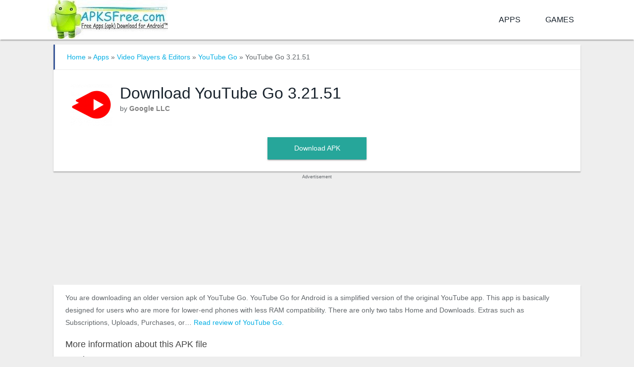

--- FILE ---
content_type: text/html; charset=UTF-8
request_url: https://androidapks.com/youtube-go/com-google-android-apps-youtube-mango/download-old/youtube-go-3-21-51-apk/
body_size: 7344
content:

<!DOCTYPE html>
<html lang="en-US">
<head>
<meta charset="UTF-8" />
<title>YouTube Go 3.21.51 APK - AndroidAPKsFree</title>
<meta name="viewport" content="width=device-width, initial-scale=1" />
<link rel="shortcut icon" href="https://androidapks.com/wp-content/uploads/2019/03/favicon.png" />
<meta name='robots' content='max-image-preview:large, noindex,follow' />

	<meta property="og:locale" content="en_US" />
	<meta property="og:type" content="article" />
	<meta property="og:title" content="YouTube Go 3.21.51 APK" />
	<meta property="og:url" content="https://androidapks.com/youtube-go/com-google-android-apps-youtube-mango/download-old/youtube-go-3-21-51-apk/" />
	<meta property="og:site_name" content="AndroidAPKsFree" />
	<meta property="article:publisher" content="https://www.facebook.com/AndroidAPKs.intl" />
	<meta property="og:image" content="https://androidapks.com/wp-content/uploads/2017/02/Yutube-Go-APK.png" />
	<meta property="og:image:width" content="300" />
	<meta property="og:image:height" content="300" />
	<meta property="og:image:type" content="image/png" />
	<meta name="twitter:card" content="summary_large_image" />
	<meta name="twitter:site" content="@AndroidAPKsfree" />
	<script type="application/ld+json" class="yoast-schema-graph">{"@context":"https://schema.org","@graph":[{"@type":"WebPage","@id":"https://androidapks.com/youtube-go/com-google-android-apps-youtube-mango/download-old/youtube-go-3-21-51-apk/","url":"https://androidapks.com/youtube-go/com-google-android-apps-youtube-mango/download-old/youtube-go-3-21-51-apk/","name":"YouTube Go 3.21.51 APK - AndroidAPKsFree","isPartOf":{"@id":"https://androidapks.com/#website"},"primaryImageOfPage":{"@id":"https://androidapks.com/youtube-go/com-google-android-apps-youtube-mango/download-old/youtube-go-3-21-51-apk/#primaryimage"},"image":{"@id":"https://androidapks.com/youtube-go/com-google-android-apps-youtube-mango/download-old/youtube-go-3-21-51-apk/#primaryimage"},"thumbnailUrl":"https://androidapks.com/wp-content/uploads/2017/02/Yutube-Go-APK.png","breadcrumb":{"@id":"https://androidapks.com/youtube-go/com-google-android-apps-youtube-mango/download-old/youtube-go-3-21-51-apk/#breadcrumb"},"inLanguage":"en-US","potentialAction":[{"@type":"ReadAction","target":["https://androidapks.com/youtube-go/com-google-android-apps-youtube-mango/download-old/youtube-go-3-21-51-apk/"]}]},{"@type":"ImageObject","inLanguage":"en-US","@id":"https://androidapks.com/youtube-go/com-google-android-apps-youtube-mango/download-old/youtube-go-3-21-51-apk/#primaryimage","url":"https://androidapks.com/wp-content/uploads/2017/02/Yutube-Go-APK.png","contentUrl":"https://androidapks.com/wp-content/uploads/2017/02/Yutube-Go-APK.png","width":300,"height":300,"caption":"Youtube Go APK"},{"@type":"BreadcrumbList","@id":"https://androidapks.com/youtube-go/com-google-android-apps-youtube-mango/download-old/youtube-go-3-21-51-apk/#breadcrumb","itemListElement":[{"@type":"ListItem","position":1,"name":"Home","item":"https://androidapks.com/"},{"@type":"ListItem","position":2,"name":"YouTube Go 3.21.51 APK"}]},{"@type":"WebSite","@id":"https://androidapks.com/#website","url":"https://androidapks.com/","name":"AndroidAPKsFree","description":"Free Apps (apk) Download for Android™","publisher":{"@id":"https://androidapks.com/#organization"},"potentialAction":[{"@type":"SearchAction","target":{"@type":"EntryPoint","urlTemplate":"https://androidapks.com/?s={search_term_string}"},"query-input":{"@type":"PropertyValueSpecification","valueRequired":true,"valueName":"search_term_string"}}],"inLanguage":"en-US"},{"@type":"Organization","@id":"https://androidapks.com/#organization","name":"AndroidAPKsFree","url":"https://androidapks.com/","logo":{"@type":"ImageObject","inLanguage":"en-US","@id":"https://androidapks.com/#/schema/logo/image/","url":"https://androidapks.com/wp-content/uploads/2025/12/androidapksfree-logo.png","contentUrl":"https://androidapks.com/wp-content/uploads/2025/12/androidapksfree-logo.png","width":512,"height":512,"caption":"AndroidAPKsFree"},"image":{"@id":"https://androidapks.com/#/schema/logo/image/"},"sameAs":["https://www.facebook.com/AndroidAPKs.intl","https://x.com/AndroidAPKsfree"]}]}</script>


<script type="text/javascript" id="wpp-js" src="https://androidapks.com/wp-content/plugins/wordpress-popular-posts/assets/js/wpp.min.js?ver=7.3.6" data-sampling="0" data-sampling-rate="10" data-api-url="https://androidapks.com/wp-json/wordpress-popular-posts" data-post-id="206750" data-token="d61fd99270" data-lang="0" data-debug="0"></script>
<style id='wp-img-auto-sizes-contain-inline-css' type='text/css'>
img:is([sizes=auto i],[sizes^="auto," i]){contain-intrinsic-size:3000px 1500px}
/*# sourceURL=wp-img-auto-sizes-contain-inline-css */
</style>
<style id='classic-theme-styles-inline-css' type='text/css'>
/*! This file is auto-generated */
.wp-block-button__link{color:#fff;background-color:#32373c;border-radius:9999px;box-shadow:none;text-decoration:none;padding:calc(.667em + 2px) calc(1.333em + 2px);font-size:1.125em}.wp-block-file__button{background:#32373c;color:#fff;text-decoration:none}
/*# sourceURL=/wp-includes/css/classic-themes.min.css */
</style>
<link rel='stylesheet' id='Droidapk-core-css' href='https://androidapks.com/wp-content/themes/Droidapk-child/style.css?ver=6.9' type='text/css' media='all' />
            <style id="wpp-loading-animation-styles">@-webkit-keyframes bgslide{from{background-position-x:0}to{background-position-x:-200%}}@keyframes bgslide{from{background-position-x:0}to{background-position-x:-200%}}.wpp-widget-block-placeholder,.wpp-shortcode-placeholder{margin:0 auto;width:60px;height:3px;background:#dd3737;background:linear-gradient(90deg,#dd3737 0%,#571313 10%,#dd3737 100%);background-size:200% auto;border-radius:3px;-webkit-animation:bgslide 1s infinite linear;animation:bgslide 1s infinite linear}</style>
            <style id='global-styles-inline-css' type='text/css'>
:root{--wp--preset--aspect-ratio--square: 1;--wp--preset--aspect-ratio--4-3: 4/3;--wp--preset--aspect-ratio--3-4: 3/4;--wp--preset--aspect-ratio--3-2: 3/2;--wp--preset--aspect-ratio--2-3: 2/3;--wp--preset--aspect-ratio--16-9: 16/9;--wp--preset--aspect-ratio--9-16: 9/16;--wp--preset--color--black: #000000;--wp--preset--color--cyan-bluish-gray: #abb8c3;--wp--preset--color--white: #ffffff;--wp--preset--color--pale-pink: #f78da7;--wp--preset--color--vivid-red: #cf2e2e;--wp--preset--color--luminous-vivid-orange: #ff6900;--wp--preset--color--luminous-vivid-amber: #fcb900;--wp--preset--color--light-green-cyan: #7bdcb5;--wp--preset--color--vivid-green-cyan: #00d084;--wp--preset--color--pale-cyan-blue: #8ed1fc;--wp--preset--color--vivid-cyan-blue: #0693e3;--wp--preset--color--vivid-purple: #9b51e0;--wp--preset--gradient--vivid-cyan-blue-to-vivid-purple: linear-gradient(135deg,rgb(6,147,227) 0%,rgb(155,81,224) 100%);--wp--preset--gradient--light-green-cyan-to-vivid-green-cyan: linear-gradient(135deg,rgb(122,220,180) 0%,rgb(0,208,130) 100%);--wp--preset--gradient--luminous-vivid-amber-to-luminous-vivid-orange: linear-gradient(135deg,rgb(252,185,0) 0%,rgb(255,105,0) 100%);--wp--preset--gradient--luminous-vivid-orange-to-vivid-red: linear-gradient(135deg,rgb(255,105,0) 0%,rgb(207,46,46) 100%);--wp--preset--gradient--very-light-gray-to-cyan-bluish-gray: linear-gradient(135deg,rgb(238,238,238) 0%,rgb(169,184,195) 100%);--wp--preset--gradient--cool-to-warm-spectrum: linear-gradient(135deg,rgb(74,234,220) 0%,rgb(151,120,209) 20%,rgb(207,42,186) 40%,rgb(238,44,130) 60%,rgb(251,105,98) 80%,rgb(254,248,76) 100%);--wp--preset--gradient--blush-light-purple: linear-gradient(135deg,rgb(255,206,236) 0%,rgb(152,150,240) 100%);--wp--preset--gradient--blush-bordeaux: linear-gradient(135deg,rgb(254,205,165) 0%,rgb(254,45,45) 50%,rgb(107,0,62) 100%);--wp--preset--gradient--luminous-dusk: linear-gradient(135deg,rgb(255,203,112) 0%,rgb(199,81,192) 50%,rgb(65,88,208) 100%);--wp--preset--gradient--pale-ocean: linear-gradient(135deg,rgb(255,245,203) 0%,rgb(182,227,212) 50%,rgb(51,167,181) 100%);--wp--preset--gradient--electric-grass: linear-gradient(135deg,rgb(202,248,128) 0%,rgb(113,206,126) 100%);--wp--preset--gradient--midnight: linear-gradient(135deg,rgb(2,3,129) 0%,rgb(40,116,252) 100%);--wp--preset--font-size--small: 13px;--wp--preset--font-size--medium: 20px;--wp--preset--font-size--large: 36px;--wp--preset--font-size--x-large: 42px;--wp--preset--spacing--20: 0.44rem;--wp--preset--spacing--30: 0.67rem;--wp--preset--spacing--40: 1rem;--wp--preset--spacing--50: 1.5rem;--wp--preset--spacing--60: 2.25rem;--wp--preset--spacing--70: 3.38rem;--wp--preset--spacing--80: 5.06rem;--wp--preset--shadow--natural: 6px 6px 9px rgba(0, 0, 0, 0.2);--wp--preset--shadow--deep: 12px 12px 50px rgba(0, 0, 0, 0.4);--wp--preset--shadow--sharp: 6px 6px 0px rgba(0, 0, 0, 0.2);--wp--preset--shadow--outlined: 6px 6px 0px -3px rgb(255, 255, 255), 6px 6px rgb(0, 0, 0);--wp--preset--shadow--crisp: 6px 6px 0px rgb(0, 0, 0);}:where(.is-layout-flex){gap: 0.5em;}:where(.is-layout-grid){gap: 0.5em;}body .is-layout-flex{display: flex;}.is-layout-flex{flex-wrap: wrap;align-items: center;}.is-layout-flex > :is(*, div){margin: 0;}body .is-layout-grid{display: grid;}.is-layout-grid > :is(*, div){margin: 0;}:where(.wp-block-columns.is-layout-flex){gap: 2em;}:where(.wp-block-columns.is-layout-grid){gap: 2em;}:where(.wp-block-post-template.is-layout-flex){gap: 1.25em;}:where(.wp-block-post-template.is-layout-grid){gap: 1.25em;}.has-black-color{color: var(--wp--preset--color--black) !important;}.has-cyan-bluish-gray-color{color: var(--wp--preset--color--cyan-bluish-gray) !important;}.has-white-color{color: var(--wp--preset--color--white) !important;}.has-pale-pink-color{color: var(--wp--preset--color--pale-pink) !important;}.has-vivid-red-color{color: var(--wp--preset--color--vivid-red) !important;}.has-luminous-vivid-orange-color{color: var(--wp--preset--color--luminous-vivid-orange) !important;}.has-luminous-vivid-amber-color{color: var(--wp--preset--color--luminous-vivid-amber) !important;}.has-light-green-cyan-color{color: var(--wp--preset--color--light-green-cyan) !important;}.has-vivid-green-cyan-color{color: var(--wp--preset--color--vivid-green-cyan) !important;}.has-pale-cyan-blue-color{color: var(--wp--preset--color--pale-cyan-blue) !important;}.has-vivid-cyan-blue-color{color: var(--wp--preset--color--vivid-cyan-blue) !important;}.has-vivid-purple-color{color: var(--wp--preset--color--vivid-purple) !important;}.has-black-background-color{background-color: var(--wp--preset--color--black) !important;}.has-cyan-bluish-gray-background-color{background-color: var(--wp--preset--color--cyan-bluish-gray) !important;}.has-white-background-color{background-color: var(--wp--preset--color--white) !important;}.has-pale-pink-background-color{background-color: var(--wp--preset--color--pale-pink) !important;}.has-vivid-red-background-color{background-color: var(--wp--preset--color--vivid-red) !important;}.has-luminous-vivid-orange-background-color{background-color: var(--wp--preset--color--luminous-vivid-orange) !important;}.has-luminous-vivid-amber-background-color{background-color: var(--wp--preset--color--luminous-vivid-amber) !important;}.has-light-green-cyan-background-color{background-color: var(--wp--preset--color--light-green-cyan) !important;}.has-vivid-green-cyan-background-color{background-color: var(--wp--preset--color--vivid-green-cyan) !important;}.has-pale-cyan-blue-background-color{background-color: var(--wp--preset--color--pale-cyan-blue) !important;}.has-vivid-cyan-blue-background-color{background-color: var(--wp--preset--color--vivid-cyan-blue) !important;}.has-vivid-purple-background-color{background-color: var(--wp--preset--color--vivid-purple) !important;}.has-black-border-color{border-color: var(--wp--preset--color--black) !important;}.has-cyan-bluish-gray-border-color{border-color: var(--wp--preset--color--cyan-bluish-gray) !important;}.has-white-border-color{border-color: var(--wp--preset--color--white) !important;}.has-pale-pink-border-color{border-color: var(--wp--preset--color--pale-pink) !important;}.has-vivid-red-border-color{border-color: var(--wp--preset--color--vivid-red) !important;}.has-luminous-vivid-orange-border-color{border-color: var(--wp--preset--color--luminous-vivid-orange) !important;}.has-luminous-vivid-amber-border-color{border-color: var(--wp--preset--color--luminous-vivid-amber) !important;}.has-light-green-cyan-border-color{border-color: var(--wp--preset--color--light-green-cyan) !important;}.has-vivid-green-cyan-border-color{border-color: var(--wp--preset--color--vivid-green-cyan) !important;}.has-pale-cyan-blue-border-color{border-color: var(--wp--preset--color--pale-cyan-blue) !important;}.has-vivid-cyan-blue-border-color{border-color: var(--wp--preset--color--vivid-cyan-blue) !important;}.has-vivid-purple-border-color{border-color: var(--wp--preset--color--vivid-purple) !important;}.has-vivid-cyan-blue-to-vivid-purple-gradient-background{background: var(--wp--preset--gradient--vivid-cyan-blue-to-vivid-purple) !important;}.has-light-green-cyan-to-vivid-green-cyan-gradient-background{background: var(--wp--preset--gradient--light-green-cyan-to-vivid-green-cyan) !important;}.has-luminous-vivid-amber-to-luminous-vivid-orange-gradient-background{background: var(--wp--preset--gradient--luminous-vivid-amber-to-luminous-vivid-orange) !important;}.has-luminous-vivid-orange-to-vivid-red-gradient-background{background: var(--wp--preset--gradient--luminous-vivid-orange-to-vivid-red) !important;}.has-very-light-gray-to-cyan-bluish-gray-gradient-background{background: var(--wp--preset--gradient--very-light-gray-to-cyan-bluish-gray) !important;}.has-cool-to-warm-spectrum-gradient-background{background: var(--wp--preset--gradient--cool-to-warm-spectrum) !important;}.has-blush-light-purple-gradient-background{background: var(--wp--preset--gradient--blush-light-purple) !important;}.has-blush-bordeaux-gradient-background{background: var(--wp--preset--gradient--blush-bordeaux) !important;}.has-luminous-dusk-gradient-background{background: var(--wp--preset--gradient--luminous-dusk) !important;}.has-pale-ocean-gradient-background{background: var(--wp--preset--gradient--pale-ocean) !important;}.has-electric-grass-gradient-background{background: var(--wp--preset--gradient--electric-grass) !important;}.has-midnight-gradient-background{background: var(--wp--preset--gradient--midnight) !important;}.has-small-font-size{font-size: var(--wp--preset--font-size--small) !important;}.has-medium-font-size{font-size: var(--wp--preset--font-size--medium) !important;}.has-large-font-size{font-size: var(--wp--preset--font-size--large) !important;}.has-x-large-font-size{font-size: var(--wp--preset--font-size--x-large) !important;}
/*# sourceURL=global-styles-inline-css */
</style>
<script data-cfasync="false" nonce="f1d62ca8-2e7d-4358-8459-0b523319dbf1">try{(function(w,d){!function(j,k,l,m){if(j.zaraz)console.error("zaraz is loaded twice");else{j[l]=j[l]||{};j[l].executed=[];j.zaraz={deferred:[],listeners:[]};j.zaraz._v="5874";j.zaraz._n="f1d62ca8-2e7d-4358-8459-0b523319dbf1";j.zaraz.q=[];j.zaraz._f=function(n){return async function(){var o=Array.prototype.slice.call(arguments);j.zaraz.q.push({m:n,a:o})}};for(const p of["track","set","debug"])j.zaraz[p]=j.zaraz._f(p);j.zaraz.init=()=>{var q=k.getElementsByTagName(m)[0],r=k.createElement(m),s=k.getElementsByTagName("title")[0];s&&(j[l].t=k.getElementsByTagName("title")[0].text);j[l].x=Math.random();j[l].w=j.screen.width;j[l].h=j.screen.height;j[l].j=j.innerHeight;j[l].e=j.innerWidth;j[l].l=j.location.href;j[l].r=k.referrer;j[l].k=j.screen.colorDepth;j[l].n=k.characterSet;j[l].o=(new Date).getTimezoneOffset();if(j.dataLayer)for(const t of Object.entries(Object.entries(dataLayer).reduce((u,v)=>({...u[1],...v[1]}),{})))zaraz.set(t[0],t[1],{scope:"page"});j[l].q=[];for(;j.zaraz.q.length;){const w=j.zaraz.q.shift();j[l].q.push(w)}r.defer=!0;for(const x of[localStorage,sessionStorage])Object.keys(x||{}).filter(z=>z.startsWith("_zaraz_")).forEach(y=>{try{j[l]["z_"+y.slice(7)]=JSON.parse(x.getItem(y))}catch{j[l]["z_"+y.slice(7)]=x.getItem(y)}});r.referrerPolicy="origin";r.src="/cdn-cgi/zaraz/s.js?z="+btoa(encodeURIComponent(JSON.stringify(j[l])));q.parentNode.insertBefore(r,q)};["complete","interactive"].includes(k.readyState)?zaraz.init():j.addEventListener("DOMContentLoaded",zaraz.init)}}(w,d,"zarazData","script");window.zaraz._p=async d$=>new Promise(ea=>{if(d$){d$.e&&d$.e.forEach(eb=>{try{const ec=d.querySelector("script[nonce]"),ed=ec?.nonce||ec?.getAttribute("nonce"),ee=d.createElement("script");ed&&(ee.nonce=ed);ee.innerHTML=eb;ee.onload=()=>{d.head.removeChild(ee)};d.head.appendChild(ee)}catch(ef){console.error(`Error executing script: ${eb}\n`,ef)}});Promise.allSettled((d$.f||[]).map(eg=>fetch(eg[0],eg[1])))}ea()});zaraz._p({"e":["(function(w,d){})(window,document)"]});})(window,document)}catch(e){throw fetch("/cdn-cgi/zaraz/t"),e;};</script></head>
<body>
	<div id="main-head" class="main-head">
		<header>
			<div class="box-shadow-mod white-background">
				<nav class="container mobile-menu-bar">
					<a href="https://androidapks.com" title="AndroidAPKsFree Homepage" rel="home">
						<img class="mobile-menu-logo" src="https://androidapks.com/wp-content/uploads/2022/05/AndroidAPKsFree-logo.jpg" width="116" height="38" alt="AndroidAPKsFree logo">
					</a>
					<a class="search-icon" rel="search" href="https://androidapks.com/?s=">
						<svg viewBox="0 0 24 24">
							<path d="M15.5 14h-.79l-.28-.27C15.41 12.59 16 11.11 16 9.5 16 5.91 13.09 3 9.5 3S3 5.91 3 9.5 5.91 16 9.5 16c1.61 0 3.09-.59 4.23-1.57l.27.28v.79l5 4.99L20.49 19l-4.99-5zm-6 0C7.01 14 5 11.99 5 9.5S7.01 5 9.5 5 14 7.01 14 9.5 11.99 14 9.5 14z"/>
						</svg>
					</a>
				</nav>
			</div>
			<div class="mobile_hide box-shadow-mod white-background">
				<nav class="container navigation cf">
					<div class="title">
						<a href="https://androidapks.com" title="AndroidAPKsFree Homepage" rel="home">
							<img src="https://androidapks.com/wp-content/uploads/2022/05/AndroidAPKsFree-logo.jpg" width="243" height="78" class="logo-image" alt="AndroidAPKsFree Home"/>
						</a>
					</div>
					
				<div class="menu-nav-menu-container"><ul id="menu-nav-menu" class="menu"><li id="menu-item-8804" class="menu-item menu-item-type-taxonomy menu-item-object-applications menu-item-8804"><a href="https://androidapks.com/applications/apps/">Apps</a></li>
<li id="menu-item-8805" class="menu-item menu-item-type-taxonomy menu-item-object-applications menu-item-8805"><a href="https://androidapks.com/applications/games/">Games</a></li>
</ul></div>				</nav>
			</div>
			<div class="container">
				<div class="right">
							</div>
			</div>
		</header>
	</div>
	
<div class="main-wrap">

	

<div class="main wrap cf">
	<div class="container">
		<div class="row">
			<div class="main-content col s12 m12 l12">
	
								
					

<div id="post-206750" class="post-206750 apk type-apk status-publish has-post-thumbnail devapk-youtube-go">

		
	<header class="post-header cf">

			</header><!-- .post-header -->
	<div class="post-container cf">
	    <div class="post-content-right">
			<div class="post-content description">
			 <script type="application/ld+json">
{
  "@context": "http://schema.org",
  "@type": "BreadcrumbList",
  "itemListElement": [{
    "@type": "ListItem",
    "position": 1,
	"name": "Apps",
	"item": "https://androidapks.com/applications/apps/"
  },{
    "@type": "ListItem",
    "position": 2,
	"name": "Video Players &amp; Editors",
	"item": "https://androidapks.com/applications/apps/video-players-editors/"
  },{
    "@type": "ListItem",
    "position": 3,
	"name": "YouTube Go",
	"item": "https://androidapks.com/youtube-go/com-google-android-apps-youtube-mango/"
  }]
}
</script>

<div class="box">
	<p class="breadcrumbs">	
		<a href="/">Home</a><span class="androidapks_wgdt"> » </span>
		<a href="https://androidapks.com/applications/apps/">Apps</a><span class="androidapks_wgdt"> » </span>
		<a href="https://androidapks.com/applications/apps/video-players-editors/">Video Players &amp; Editors</a><span class="androidapks_wgdt"> »
		<a href="https://androidapks.com/youtube-go/com-google-android-apps-youtube-mango/">YouTube Go</a> »
		YouTube Go 3.21.51</span>
	</p>
	<div class="boxed-content">
		<div class="app-card-detail">
			<div class="app-card">
				<section class="content-new">
					<div class="app-icon-new">
						<img src="https://androidapks.com/wp-content/uploads/2017/02/Yutube-Go-APK-85x85.png" alt="YouTube Go older version APK" width="85" height="85"/>
					</div>

					<div class="app-name-new">
						<h1 class="name-new">Download YouTube Go<span class="androidapks_wgdt"> 3.21.51</span></h1>				
						<div class="dev-category-holder">
							by 							<a target="_self"  href="https://androidapks.com/devapk/google-inc/" class="androidapks_wgdt app-developer-link">Google LLC</a>
												</div>
					</div>
				</section>
			</div>
		</div>

		<div class="download-button-main centered-element">
			<a href="https://r-static-assets.androidapksfree.net/rdata/94f8729924a3ea010adc82ed8e53c1c9/com.google.android.apps.youtube.mango_v3.21.51-321513040_Android-5.0.apk" class="buttonDownload box-shadow-mod" title="downloading YouTube Go older version APK" rel="nofollow" onclick="ga('send','event','Download Link','Download Link Clicked','Older Version Download Link');">Download APK</a>
		</div>
	</div>
</div> <!-- box 1 -->
	
<div style="margin:-15px auto 6px;min-height:220px !important;">
	<div class="centered-element header-ad-heading">Advertisement</div>
	<div><script data-cfasync="false" async type="text/javascript" src="//lq.payeessarif.com/tu9Iu3lsDNQq/112081"></script></div>
</div>

<div class="box">
	<div class="boxed-content">
			
	<p>You are downloading an older version apk of YouTube Go. YouTube Go for Android is a simplified version of the original YouTube app. This app is basically designed for users who are more for lower-end phones with less RAM compatibility. There are only two tabs Home and Downloads. Extras such as Subscriptions, Uploads, Purchases, or&hellip; <a href="https://androidapks.com/youtube-go/com-google-android-apps-youtube-mango/">Read review of YouTube Go.</a></p>
	
		
	<h3 class="old-version-heading">More information about this APK file</h3>
	<div class="apk_file_div">
		<ul>
			<li>
				<dl>
					<dt class="custom_fields_content_heading">Package name:</dt>
					<dd class="androidapks_wgdt">com.google.android.apps.youtube.mango</dd>
				</dl>
			</li>
			<li>
				<dl>
					<dt class="custom_fields_content_heading">Version:</dt>
					<dd class="androidapks_wgdt">3.21.51&nbsp;(321513040)</dd>
				</dl>
			</li>
			<li>
				<dl>
					<dt class="custom_fields_content_heading">File size:</dt>
					<dd>12.5 MB</dd>
				</dl>
			</li>
			<li>
				<dl>
					<dt class="custom_fields_content_heading">Uploaded:</dt>
					<dd>December 8, 2020</dd>
				</dl>
			</li>
			<li>
				<dl>
					<dt class="custom_fields_content_heading">Minimum Android version:</dt>
					<dd class="androidapks_wgdt truncate">
						<span class="limit-line">Android 5.0 (Lollipop, API 21)</span>
					</dd>
				</dl>
			</li>
						<li>
				<dl class="androidapks_wgdt">
					<dt class="custom_fields_content_heading">Screen DPI:</dt>
					<dd>120-640dpi</dd>
				</dl>
			</li>
									<li>
				<dl>
					<dt class="custom_fields_content_heading">Architecture:</dt>
					<dd class="androidapks_wgdt">armeabi-v7a</dd>
				</dl>
			</li>
						<li>
				<dl class="androidapks_wgdt">
					<dt class="custom_fields_content_heading">MD5:</dt>
					<dd class="truncate">94f8729924a3ea010adc82ed8e53c1c9</dd>
				</dl>
			</li>
			<li>
				<dl class="androidapks_wgdt">
					<dt class="custom_fields_content_heading">SHA1:</dt>
					<dd class="truncate">0c23f4e0d2c95f32e8d602e4b6b42ba5090b9bc5</dd>
				</dl>
			</li>
		</ul>
	</div>
			
	<h3 class="old-version-heading">Updated Version of YouTube Go Available:</h3>			
	<ul>
		<li>
			<a href="https://androidapks.com/youtube-go/com-google-android-apps-youtube-mango/" title="Download latest version of YouTube Go">YouTube Go latest version download.</a>
		</li>
	</ul>

	


	<h3 class="latest-version-heading">Apps Similar to YouTube Go:</h3>
	<div id="custom-div-for-realted-posts">
		<section>
			<div class="yarpp-related">
				<div class="box-for-realted-Popular">
							<div class="rpp-wrapper">
						<a class="rpp-single-related-app" href="https://androidapks.com/mx-player-pro/com-mxtech-videoplayer-pro/">

						<div class="image-style-for-related-posts">
							<img width="85" height="85" src="https://androidapks.com/wp-content/uploads/2016/08/MX-Player-Pro-APK-85x85.png" class="attachment-thumbnail size-thumbnail wp-post-image" alt="MX Player Pro icon" decoding="async" />						</div>

						<div class="androidapks_wgdt textsize rpp-app-title"> 
							<span title="download MX Player Pro">MX Player Pro</span>
						</div>

					</a>

						<a class="rpp-single-related-app" href="https://androidapks.com/mx-player/com-mxtech-videoplayer/">

						<div class="image-style-for-related-posts">
							<img width="85" height="85" src="https://androidapks.com/wp-content/uploads/2015/08/MX-Player-APK-1-85x85.png" class="attachment-thumbnail size-thumbnail wp-post-image" alt="MX Player icon" decoding="async" />						</div>

						<div class="androidapks_wgdt textsize rpp-app-title"> 
							<span title="download MX Player">MX Player</span>
						</div>

					</a>

						<a class="rpp-single-related-app" href="https://androidapks.com/beemovie/com-beemovieapp-mobi/">

						<div class="image-style-for-related-posts">
							<img width="85" height="85" src="https://androidapks.com/wp-content/uploads/2017/11/BeeMovie-apk-85x85.png" class="attachment-thumbnail size-thumbnail wp-post-image" alt="BeeMovie icon" decoding="async" />						</div>

						<div class="androidapks_wgdt textsize rpp-app-title"> 
							<span title="download BeeMovie">BeeMovie</span>
						</div>

					</a>

						<a class="rpp-single-related-app" href="https://androidapks.com/vlc/org-videolan-vlc/">

						<div class="image-style-for-related-posts">
							<img width="85" height="85" src="https://androidapks.com/wp-content/uploads/2015/12/VLC-for-Android-APK-85x85.png" class="attachment-thumbnail size-thumbnail wp-post-image" alt="VLC icon" decoding="async" loading="lazy" />						</div>

						<div class="androidapks_wgdt textsize rpp-app-title"> 
							<span title="download VLC">VLC</span>
						</div>

					</a>

						<a class="rpp-single-related-app" href="https://androidapks.com/itube/com-itube-colorseverywhere/">

						<div class="image-style-for-related-posts">
							<img width="85" height="85" src="https://androidapks.com/wp-content/uploads/2018/07/iTube-APK-85x85.png" class="attachment-thumbnail size-thumbnail wp-post-image" alt="iTube icon" decoding="async" loading="lazy" />						</div>

						<div class="androidapks_wgdt textsize rpp-app-title"> 
							<span title="download iTube">iTube</span>
						</div>

					</a>

						<a class="rpp-single-related-app" href="https://androidapks.com/kodi/org-xbmc-kodi/">

						<div class="image-style-for-related-posts">
							<img width="85" height="85" src="https://androidapks.com/wp-content/uploads/2016/12/Kodi-apk-85x85.png" class="attachment-thumbnail size-thumbnail wp-post-image" alt="Kodi icon" decoding="async" loading="lazy" />						</div>

						<div class="androidapks_wgdt textsize rpp-app-title"> 
							<span title="download Kodi">Kodi</span>
						</div>

					</a>

			</div>
					</div>
			</div>
		</section>
	</div>
	</div>
</div> <!-- box 2 -->
			<ins class="adsbygoogle"
			     style="display:block"
			     data-ad-client="ca-pub-8064582789599360"
			     data-ad-slot="8790514102"
			     data-ad-format="auto"
			     data-full-width-responsive="true"></ins>
			<script>
			     (adsbygoogle = window.adsbygoogle || []).push({});
			</script>
			
										
							</div><!-- .post-content -->
		</div>
		
	</div>

		
</div>



<!-- matched content place -->


					
	
				
			</div>
		
			<div class="col s12 m12 l12">
						<aside class="sidebar">
			<ul>
													</ul>
		</aside>
			</div>
		
		</div> <!-- .row -->
	</div> <!-- .container -->
</div> <!-- .main -->

</div> <!-- .main-wrap -->
<div id="loginPopup">  
	<div class="form-popup form-container" id="popupForm">
		<label for="email">
			<strong>Username</strong>
		</label>
		<input type="text" id="email" placeholder="Your Email" name="email" required="">
		<label for="psw">
			<strong>Password</strong>
		</label>
		<input type="password" id="psw" placeholder="Your Password" name="psw" required="">
		<button type="submit" class="btn" id="login_submit">Log in</button>
		<button type="button" class="btn cancel" onclick="closeForm()">Close</button>
		<p id="show_msg" style='color:red'>
		</p>  
	</div>   
</div>


<footer class="main-footer main-wrap box-shadow-mod">
	<div class="container main-footer">
						
		<div style="float:right">
					</div>
		
					<div class="lower-foot">
				<div class="wrap">
					<div class="widgets">
						<div>
<div class="centered-element">
Navigate: <a href="https://androidapks.com">Home</a> | <a href="https://androidapks.com/applications/apps/">Apps</a> | <a href="https://androidapks.com/applications/games/">Games</a> | <a href="https://androidapks.com/faq/">FAQ</a>
</div>
<br>
</div>
<div class="centered-element">
Explore: <a href="https://androidapks.com/popular-apps/">Popular Apps</a> | <a href="https://androidapks.com/popular-games/">Popular Games</a><br>
Download our Official <a href="https://androidapks.com/android-app/com-androidapksfree/">AndroidAPKsFree App for Android</a>
</div>
<br>
<div class="centered-element">&copy; 2026 <a href="https://androidapks.com">AndroidAPKsFree</a> | <a href="https://androidapks.com/about-us/">About</a> | <a href="https://androidapks.com/privacy-policy/">Privacy Policy</a> | <strong>Disclaimer:</strong> This website is only for free apps, <a href="https://androidapks.com/contact-us/" >Use this form</a> to submit your app or to report copyrighted content.</div>					</div>
				</div>
			</div>		
			</div>
</footer>
<script type="speculationrules">
{"prefetch":[{"source":"document","where":{"and":[{"href_matches":"/*"},{"not":{"href_matches":["/wp-*.php","/wp-admin/*","/wp-content/uploads/*","/wp-content/*","/wp-content/plugins/*","/wp-content/themes/Droidapk-child/*","/wp-content/themes/Droidapk/*","/*\\?(.+)"]}},{"not":{"selector_matches":"a[rel~=\"nofollow\"]"}},{"not":{"selector_matches":".no-prefetch, .no-prefetch a"}}]},"eagerness":"conservative"}]}
</script>
<script type="text/javascript" async='async' src="https://androidapks.com/wp-includes/js/comment-reply.min.js?ver=6.9" id="comment-reply-js" async="async" data-wp-strategy="async" fetchpriority="low"></script>
<script type="text/javascript" defer='defer' src="https://androidapks.com/wp-includes/js/jquery/jquery.min.js?ver=3.7.1" id="jquery-core-js"></script>
<script type="text/javascript" defer='defer' src="https://androidapks.com/wp-includes/js/jquery/jquery-migrate.min.js?ver=3.4.1" id="jquery-migrate-js"></script>
<script type="text/javascript" async="async" src="https://androidapks.com/wp-content/themes/Droidapk-child/androidapksfree.js"></script>
</body>
</html>
<!--
Performance optimized by Redis Object Cache. Learn more: https://wprediscache.com

Retrieved 19275 objects (3 MB) from Redis using Predis (v2.4.0).
-->


--- FILE ---
content_type: text/css
request_url: https://androidapks.com/wp-content/themes/Droidapk-child/style.css?ver=6.9
body_size: 12197
content:
/*
Theme Name: DroidapkChild
Theme URI:
Description: A child theme Droidapk
Author:
Author URI:
Template: Droidapk
Version: 1.0
*/
.container {
    margin: 0 auto;
    max-width: 1280px;
    width: 90%;
}

@media only screen and (min-width: 601px) {
    .container {
        width: 85%;
    }
}
@media only screen and (min-width: 993px) {
    .container {
        width: 70%;
    }
}
.container .row {
    margin-left: -0.75rem;
    margin-right: -0.75rem;
}

.row {
    margin-left: auto;
    margin-right: auto;
    margin-bottom: 20px;
}
.row:after {
    content: "";
    display: table;
    clear: both;
}
.row .col {
    float: left;
    box-sizing: border-box;
    padding: 0 0.75rem;
    min-height: 1px;
}
.row .col[class*="push-"],
.row .col[class*="pull-"] {
    position: relative;
}
.row .col.s1 {
    width: 8.3333333333%;
    margin-left: auto;
    left: auto;
    right: auto;
}
.row .col.s2 {
    width: 16.6666666667%;
    margin-left: auto;
    left: auto;
    right: auto;
}
.row .col.s3 {
    width: 25%;
    margin-left: auto;
    left: auto;
    right: auto;
}
.row .col.s4 {
    width: 33.3333333333%;
    margin-left: auto;
    left: auto;
    right: auto;
}
.row .col.s5 {
    width: 41.6666666667%;
    margin-left: auto;
    left: auto;
    right: auto;
}
.row .col.s6 {
    width: 50%;
    margin-left: auto;
    left: auto;
    right: auto;
}
.row .col.s7 {
    width: 58.3333333333%;
    margin-left: auto;
    left: auto;
    right: auto;
}
.row .col.s8 {
    width: 66.6666666667%;
    margin-left: auto;
    left: auto;
    right: auto;
}
.row .col.s9 {
    width: 75%;
    margin-left: auto;
    left: auto;
    right: auto;
}
.row .col.s10 {
    width: 83.3333333333%;
    margin-left: auto;
    left: auto;
    right: auto;
}
.row .col.s11 {
    width: 91.6666666667%;
    margin-left: auto;
    left: auto;
    right: auto;
}
.row .col.s12 {
    width: 100%;
    margin-left: auto;
    left: auto;
    right: auto;
}
.row .col.offset-s1 {
    margin-left: 8.3333333333%;
}
.row .col.pull-s1 {
    right: 8.3333333333%;
}
.row .col.push-s1 {
    left: 8.3333333333%;
}
.row .col.offset-s2 {
    margin-left: 16.6666666667%;
}
.row .col.pull-s2 {
    right: 16.6666666667%;
}
.row .col.push-s2 {
    left: 16.6666666667%;
}
.row .col.offset-s3 {
    margin-left: 25%;
}
.row .col.pull-s3 {
    right: 25%;
}
.row .col.push-s3 {
    left: 25%;
}
.row .col.offset-s4 {
    margin-left: 33.3333333333%;
}
.row .col.pull-s4 {
    right: 33.3333333333%;
}
.row .col.push-s4 {
    left: 33.3333333333%;
}
.row .col.offset-s5 {
    margin-left: 41.6666666667%;
}
.row .col.pull-s5 {
    right: 41.6666666667%;
}
.row .col.push-s5 {
    left: 41.6666666667%;
}
.row .col.offset-s6 {
    margin-left: 50%;
}
.row .col.pull-s6 {
    right: 50%;
}
.row .col.push-s6 {
    left: 50%;
}
.row .col.offset-s7 {
    margin-left: 58.3333333333%;
}
.row .col.pull-s7 {
    right: 58.3333333333%;
}
.row .col.push-s7 {
    left: 58.3333333333%;
}
.row .col.offset-s8 {
    margin-left: 66.6666666667%;
}
.row .col.pull-s8 {
    right: 66.6666666667%;
}
.row .col.push-s8 {
    left: 66.6666666667%;
}
.row .col.offset-s9 {
    margin-left: 75%;
}
.row .col.pull-s9 {
    right: 75%;
}
.row .col.push-s9 {
    left: 75%;
}
.row .col.offset-s10 {
    margin-left: 83.3333333333%;
}
.row .col.pull-s10 {
    right: 83.3333333333%;
}
.row .col.push-s10 {
    left: 83.3333333333%;
}
.row .col.offset-s11 {
    margin-left: 91.6666666667%;
}
.row .col.pull-s11 {
    right: 91.6666666667%;
}
.row .col.push-s11 {
    left: 91.6666666667%;
}
.row .col.offset-s12 {
    margin-left: 100%;
}
.row .col.pull-s12 {
    right: 100%;
}
.row .col.push-s12 {
    left: 100%;
}
@media only screen and (min-width: 601px) {
    .row .col.m1 {
        width: 8.3333333333%;
        margin-left: auto;
        left: auto;
        right: auto;
    }
    .row .col.m2 {
        width: 16.6666666667%;
        margin-left: auto;
        left: auto;
        right: auto;
    }
    .row .col.m3 {
        width: 25%;
        margin-left: auto;
        left: auto;
        right: auto;
    }
    .row .col.m4 {
        width: 33.3333333333%;
        margin-left: auto;
        left: auto;
        right: auto;
    }
    .row .col.m5 {
        width: 41.6666666667%;
        margin-left: auto;
        left: auto;
        right: auto;
    }
    .row .col.m6 {
        width: 50%;
        margin-left: auto;
        left: auto;
        right: auto;
    }
    .row .col.m7 {
        width: 58.3333333333%;
        margin-left: auto;
        left: auto;
        right: auto;
    }
    .row .col.m8 {
        width: 66.6666666667%;
        margin-left: auto;
        left: auto;
        right: auto;
    }
    .row .col.m9 {
        width: 75%;
        margin-left: auto;
        left: auto;
        right: auto;
    }
    .row .col.m10 {
        width: 83.3333333333%;
        margin-left: auto;
        left: auto;
        right: auto;
    }
    .row .col.m11 {
        width: 91.6666666667%;
        margin-left: auto;
        left: auto;
        right: auto;
    }
    .row .col.m12 {
        width: 100%;
        margin-left: auto;
        left: auto;
        right: auto;
    }
    .row .col.offset-m1 {
        margin-left: 8.3333333333%;
    }
    .row .col.pull-m1 {
        right: 8.3333333333%;
    }
    .row .col.push-m1 {
        left: 8.3333333333%;
    }
    .row .col.offset-m2 {
        margin-left: 16.6666666667%;
    }
    .row .col.pull-m2 {
        right: 16.6666666667%;
    }
    .row .col.push-m2 {
        left: 16.6666666667%;
    }
    .row .col.offset-m3 {
        margin-left: 25%;
    }
    .row .col.pull-m3 {
        right: 25%;
    }
    .row .col.push-m3 {
        left: 25%;
    }
    .row .col.offset-m4 {
        margin-left: 33.3333333333%;
    }
    .row .col.pull-m4 {
        right: 33.3333333333%;
    }
    .row .col.push-m4 {
        left: 33.3333333333%;
    }
    .row .col.offset-m5 {
        margin-left: 41.6666666667%;
    }
    .row .col.pull-m5 {
        right: 41.6666666667%;
    }
    .row .col.push-m5 {
        left: 41.6666666667%;
    }
    .row .col.offset-m6 {
        margin-left: 50%;
    }
    .row .col.pull-m6 {
        right: 50%;
    }
    .row .col.push-m6 {
        left: 50%;
    }
    .row .col.offset-m7 {
        margin-left: 58.3333333333%;
    }
    .row .col.pull-m7 {
        right: 58.3333333333%;
    }
    .row .col.push-m7 {
        left: 58.3333333333%;
    }
    .row .col.offset-m8 {
        margin-left: 66.6666666667%;
    }
    .row .col.pull-m8 {
        right: 66.6666666667%;
    }
    .row .col.push-m8 {
        left: 66.6666666667%;
    }
    .row .col.offset-m9 {
        margin-left: 75%;
    }
    .row .col.pull-m9 {
        right: 75%;
    }
    .row .col.push-m9 {
        left: 75%;
    }
    .row .col.offset-m10 {
        margin-left: 83.3333333333%;
    }
    .row .col.pull-m10 {
        right: 83.3333333333%;
    }
    .row .col.push-m10 {
        left: 83.3333333333%;
    }
    .row .col.offset-m11 {
        margin-left: 91.6666666667%;
    }
    .row .col.pull-m11 {
        right: 91.6666666667%;
    }
    .row .col.push-m11 {
        left: 91.6666666667%;
    }
    .row .col.offset-m12 {
        margin-left: 100%;
    }
    .row .col.pull-m12 {
        right: 100%;
    }
    .row .col.push-m12 {
        left: 100%;
    }
}
@media only screen and (min-width: 993px) {
    .row .col.l1 {
        width: 8.3333333333%;
        margin-left: auto;
        left: auto;
        right: auto;
    }
    .row .col.l2 {
        width: 16.6666666667%;
        margin-left: auto;
        left: auto;
        right: auto;
    }
    .row .col.l3 {
        width: 25%;
        margin-left: auto;
        left: auto;
        right: auto;
    }
    .row .col.l4 {
        width: 33.3333333333%;
        margin-left: auto;
        left: auto;
        right: auto;
    }
    .row .col.l5 {
        width: 41.6666666667%;
        margin-left: auto;
        left: auto;
        right: auto;
    }
    .row .col.l6 {
        width: 50%;
        margin-left: auto;
        left: auto;
        right: auto;
    }
    .row .col.l7 {
        width: 58.3333333333%;
        margin-left: auto;
        left: auto;
        right: auto;
    }
    .row .col.l8 {
        width: 66.6666666667%;
        margin-left: auto;
        left: auto;
        right: auto;
    }
    .row .col.l9 {
        width: 75%;
        margin-left: auto;
        left: auto;
        right: auto;
    }
    .row .col.l10 {
        width: 83.3333333333%;
        margin-left: auto;
        left: auto;
        right: auto;
    }
    .row .col.l11 {
        width: 91.6666666667%;
        margin-left: auto;
        left: auto;
        right: auto;
    }
    .row .col.l12 {
        width: 100%;
        margin-left: auto;
        left: auto;
        right: auto;
    }
    .row .col.offset-l1 {
        margin-left: 8.3333333333%;
    }
    .row .col.pull-l1 {
        right: 8.3333333333%;
    }
    .row .col.push-l1 {
        left: 8.3333333333%;
    }
    .row .col.offset-l2 {
        margin-left: 16.6666666667%;
    }
    .row .col.pull-l2 {
        right: 16.6666666667%;
    }
    .row .col.push-l2 {
        left: 16.6666666667%;
    }
    .row .col.offset-l3 {
        margin-left: 25%;
    }
    .row .col.pull-l3 {
        right: 25%;
    }
    .row .col.push-l3 {
        left: 25%;
    }
    .row .col.offset-l4 {
        margin-left: 33.3333333333%;
    }
    .row .col.pull-l4 {
        right: 33.3333333333%;
    }
    .row .col.push-l4 {
        left: 33.3333333333%;
    }
    .row .col.offset-l5 {
        margin-left: 41.6666666667%;
    }
    .row .col.pull-l5 {
        right: 41.6666666667%;
    }
    .row .col.push-l5 {
        left: 41.6666666667%;
    }
    .row .col.offset-l6 {
        margin-left: 50%;
    }
    .row .col.pull-l6 {
        right: 50%;
    }
    .row .col.push-l6 {
        left: 50%;
    }
    .row .col.offset-l7 {
        margin-left: 58.3333333333%;
    }
    .row .col.pull-l7 {
        right: 58.3333333333%;
    }
    .row .col.push-l7 {
        left: 58.3333333333%;
    }
    .row .col.offset-l8 {
        margin-left: 66.6666666667%;
    }
    .row .col.pull-l8 {
        right: 66.6666666667%;
    }
    .row .col.push-l8 {
        left: 66.6666666667%;
    }
    .row .col.offset-l9 {
        margin-left: 75%;
    }
    .row .col.pull-l9 {
        right: 75%;
    }
    .row .col.push-l9 {
        left: 75%;
    }
    .row .col.offset-l10 {
        margin-left: 83.3333333333%;
    }
    .row .col.pull-l10 {
        right: 83.3333333333%;
    }
    .row .col.push-l10 {
        left: 83.3333333333%;
    }
    .row .col.offset-l11 {
        margin-left: 91.6666666667%;
    }
    .row .col.pull-l11 {
        right: 91.6666666667%;
    }
    .row .col.push-l11 {
        left: 91.6666666667%;
    }
    .row .col.offset-l12 {
        margin-left: 100%;
    }
    .row .col.pull-l12 {
        right: 100%;
    }
    .row .col.push-l12 {
        left: 100%;
    }
}
@media only screen and (min-width: 1201px) {
    .row .col.xl1 {
        width: 8.3333333333%;
        margin-left: auto;
        left: auto;
        right: auto;
    }
    .row .col.xl2 {
        width: 16.6666666667%;
        margin-left: auto;
        left: auto;
        right: auto;
    }
    .row .col.xl3 {
        width: 25%;
        margin-left: auto;
        left: auto;
        right: auto;
    }
    .row .col.xl4 {
        width: 33.3333333333%;
        margin-left: auto;
        left: auto;
        right: auto;
    }
    .row .col.xl5 {
        width: 41.6666666667%;
        margin-left: auto;
        left: auto;
        right: auto;
    }
    .row .col.xl6 {
        width: 50%;
        margin-left: auto;
        left: auto;
        right: auto;
    }
    .row .col.xl7 {
        width: 58.3333333333%;
        margin-left: auto;
        left: auto;
        right: auto;
    }
    .row .col.xl8 {
        width: 66.6666666667%;
        margin-left: auto;
        left: auto;
        right: auto;
    }
    .row .col.xl9 {
        width: 75%;
        margin-left: auto;
        left: auto;
        right: auto;
    }
    .row .col.xl10 {
        width: 83.3333333333%;
        margin-left: auto;
        left: auto;
        right: auto;
    }
    .row .col.xl11 {
        width: 91.6666666667%;
        margin-left: auto;
        left: auto;
        right: auto;
    }
    .row .col.xl12 {
        width: 100%;
        margin-left: auto;
        left: auto;
        right: auto;
    }
    .row .col.offset-xl1 {
        margin-left: 8.3333333333%;
    }
    .row .col.pull-xl1 {
        right: 8.3333333333%;
    }
    .row .col.push-xl1 {
        left: 8.3333333333%;
    }
    .row .col.offset-xl2 {
        margin-left: 16.6666666667%;
    }
    .row .col.pull-xl2 {
        right: 16.6666666667%;
    }
    .row .col.push-xl2 {
        left: 16.6666666667%;
    }
    .row .col.offset-xl3 {
        margin-left: 25%;
    }
    .row .col.pull-xl3 {
        right: 25%;
    }
    .row .col.push-xl3 {
        left: 25%;
    }
    .row .col.offset-xl4 {
        margin-left: 33.3333333333%;
    }
    .row .col.pull-xl4 {
        right: 33.3333333333%;
    }
    .row .col.push-xl4 {
        left: 33.3333333333%;
    }
    .row .col.offset-xl5 {
        margin-left: 41.6666666667%;
    }
    .row .col.pull-xl5 {
        right: 41.6666666667%;
    }
    .row .col.push-xl5 {
        left: 41.6666666667%;
    }
    .row .col.offset-xl6 {
        margin-left: 50%;
    }
    .row .col.pull-xl6 {
        right: 50%;
    }
    .row .col.push-xl6 {
        left: 50%;
    }
    .row .col.offset-xl7 {
        margin-left: 58.3333333333%;
    }
    .row .col.pull-xl7 {
        right: 58.3333333333%;
    }
    .row .col.push-xl7 {
        left: 58.3333333333%;
    }
    .row .col.offset-xl8 {
        margin-left: 66.6666666667%;
    }
    .row .col.pull-xl8 {
        right: 66.6666666667%;
    }
    .row .col.push-xl8 {
        left: 66.6666666667%;
    }
    .row .col.offset-xl9 {
        margin-left: 75%;
    }
    .row .col.pull-xl9 {
        right: 75%;
    }
    .row .col.push-xl9 {
        left: 75%;
    }
    .row .col.offset-xl10 {
        margin-left: 83.3333333333%;
    }
    .row .col.pull-xl10 {
        right: 83.3333333333%;
    }
    .row .col.push-xl10 {
        left: 83.3333333333%;
    }
    .row .col.offset-xl11 {
        margin-left: 91.6666666667%;
    }
    .row .col.pull-xl11 {
        right: 91.6666666667%;
    }
    .row .col.push-xl11 {
        left: 91.6666666667%;
    }
    .row .col.offset-xl12 {
        margin-left: 100%;
    }
    .row .col.pull-xl12 {
        right: 100%;
    }
    .row .col.push-xl12 {
        left: 100%;
    }
}

.card-panel {
    transition: box-shadow 0.25s;
    padding: 24px;
    margin: 0.5rem 0 1rem 0;
    border-radius: 2px;
    background-color: #fff;
}

.card {
    position: relative;
    margin: 0.5rem 0 1rem 0;
    background-color: #fff;
    transition: box-shadow 0.25s;
    border-radius: 2px;
}
.card .card-title {
    font-size: 24px;
    font-weight: 300;
}
.card .card-title.activator {
    cursor: pointer;
}
.card.small,
.card.medium,
.card.large {
    position: relative;
}
.card.small .card-image,
.card.medium .card-image,
.card.large .card-image {
    max-height: 60%;
    overflow: hidden;
}
.card.small .card-image + .card-content,
.card.medium .card-image + .card-content,
.card.large .card-image + .card-content {
    max-height: 40%;
}
.card.small .card-content,
.card.medium .card-content,
.card.large .card-content {
    max-height: 100%;
    overflow: hidden;
}
.card.small .card-action,
.card.medium .card-action,
.card.large .card-action {
    position: absolute;
    bottom: 0;
    left: 0;
    right: 0;
}
.card.small {
    height: 300px;
}
.card.medium {
    height: 400px;
}
.card.large {
    height: 500px;
}
.card.horizontal {
    display: flex;
}
.card.horizontal.small .card-image,
.card.horizontal.medium .card-image,
.card.horizontal.large .card-image {
    height: 100%;
    max-height: none;
    overflow: visible;
}
.card.horizontal.small .card-image img,
.card.horizontal.medium .card-image img,
.card.horizontal.large .card-image img {
    height: 100%;
}
.card.horizontal .card-image {
    max-width: 50%;
}
.card.horizontal .card-image img {
    border-radius: 2px 0 0 2px;
    max-width: 100%;
    width: auto;
}
.card.horizontal .card-stacked {
    display: flex;
    flex-direction: column;
    flex: 1;
    position: relative;
}
.card.horizontal .card-stacked .card-content {
    flex-grow: 1;
}
.card.sticky-action .card-action {
    z-index: 2;
}
.card.sticky-action .card-reveal {
    z-index: 1;
    padding-bottom: 64px;
}
.card .card-image {
    position: relative;
}
.card .card-image img {
    display: block;
    border-radius: 2px 2px 0 0;
    position: relative;
    left: 0;
    right: 0;
    top: 0;
    bottom: 0;
    width: 100%;
}
.card .card-image .card-title {
    color: #fff;
    position: absolute;
    bottom: 0;
    left: 0;
    max-width: 100%;
    padding: 24px;
}
.card .card-content {
    padding: 24px;
    border-radius: 0 0 2px 2px;
}
.card .card-content p {
    margin: 0;
    color: inherit;
}
.card .card-content .card-title {
    display: block;
    line-height: 32px;
    margin-bottom: 8px;
}
.card .card-content .card-title i {
    line-height: 32px;
}
.card .card-action {
    position: relative;
    background-color: inherit;
    border-top: 1px solid rgba(160, 160, 160, 0.2);
    padding: 16px 24px;
}
.card .card-action:last-child {
    border-radius: 0 0 2px 2px;
}
.card .card-action a:not(.btn):not(.btn-large):not(.btn-floating) {
    color: #ffab40;
    margin-right: 24px;
    transition: color 0.3s ease;
    text-transform: uppercase;
}
.card .card-action a:not(.btn):not(.btn-large):not(.btn-floating):hover {
    color: #ffd8a6;
}
.card .card-reveal {
    padding: 24px;
    position: absolute;
    background-color: #fff;
    width: 100%;
    overflow-y: auto;
    left: 0;
    top: 100%;
    height: 100%;
    z-index: 3;
    display: none;
}
.card .card-reveal .card-title {
    cursor: pointer;
    display: block;
}
/* End MaterializeCSS */

/* Custom CSS for MaterializeCSS */

.container {
    width: 100%;
    max-width: 1128px;
}

.container .row {
    margin: auto;
}

.row .col {
    padding: 0;
}

.box,
.main .sidebar .widget {
    background: #fff;
    width: auto;
    margin-bottom: 18px;
    -webkit-box-shadow: 0 2px 2px 0 rgba(0, 0, 0, 0.16),
        0 2px 2px 0 rgba(0, 0, 0, 0.12);
    -moz-box-shadow: 0 2px 2px 0 rgba(0, 0, 0, 0.16),
        0 2px 2px 0 rgba(0, 0, 0, 0.12);
    box-shadow: 0 2px 2px 0 rgba(0, 0, 0, 0.16), 0 2px 2px 0 rgba(0, 0, 0, 0.12);
}

.boxed-content {
    margin-left: 24px;
    margin-right: 24px;
    padding-top: 14px;
    padding-bottom: 14px;
}

.box .box-title,
.box .breadcrumbs,
.box .main-heading {
    padding: 16px 24px;
    border-bottom: 1px solid rgba(160, 160, 160, 0.2);
}

.main .sidebar .widgettitle {
    padding: 16px 24px;
    margin: -14px -24px 18px;
    border-left: 3px solid #3b5999;
    border-bottom: 1px solid rgba(160, 160, 160, 0.2);
}

@media only screen and (max-width: 600px) {
    .hide-on-small-only,
    .hide-on-small-and-down {
        display: none !important;
    }

    .box .box-title,
    .box .breadcrumbs,
    .main .sidebar .widgettitle,
    .box .main-heading {
        padding: 8px 18px;
    }

    .apk_file_div td.truncate, td.truncate,
    .truncate {
        display: block;
        overflow: hidden;
        white-space: nowrap;
        text-overflow: ellipsis;
    }
}

@media only screen and (min-width: 993px) {
    .container {
        width: 85%;
    }
    .row .col {
        padding: 0 0.75rem;
    }
    .rpp-wrapper {
        width: 100%;
    }
    .rpp-single-related-app {
        height: 140px;
        margin-top: 10px;
        box-shadow: 0 2px 2px 0 rgba(0, 0, 0, 0.14),
            0 1px 5px 0 rgba(0, 0, 0, 0.12), 0 3px 1px -2px rgba(0, 0, 0, 0.2);
        display: inline-block;
        margin-left: 1%;
        width: 14.5%;
    }
    .rpp-app-title {
        width: 5em !important;
    }
}

.col-12,
.column {
    width: 100%;
}

.col-11 {
    width: 91.66666666666667%;
}

.col-10 {
    width: 83.33333333333334%;
}

.col-9,
.column.three-fourth {
    width: 75%;
}

.col-8,
.column.two-third {
    width: 69%; /*66.66666666666667% */
}

.col-7 {
    width: 58.333333333333336%;
}

.col-6,
.column.half {
    width: 50%;
}

.col-5 {
    width: 41.66666666666667%;
}

.col-4,
.column.one-third {
    width: 31%; /*33.333333333333336% */
}

.col-3,
.column.one-fourth {
    width: 25%;
}

.col-2 {
    width: 16.666666666666668%;
}

.col-1 {
    width: 8.333333333333334%;
}

.column.one-fifth {
    width: 20%;
}

.column.two-fifth {
    width: 40%;
}

.column.three-fifth {
    width: 60%;
}

.column.four-fifth {
    width: 80%;
}

.column.right {
    text-align: right;
}

.column.left {
    text-align: left;
}

.column.center {
    text-align: center;
}
/* End Custom CSS for MaterializeCSS */

a,
abbr,
address,
article,
aside,
audio,
b,
blockquote,
body,
button,
canvas,
caption,
cite,
code,
dd,
del,
details,
dfn,
div,
dl,
dt,
em,
fieldset,
figcaption,
figure,
footer,
form,
h1,
h2,
h3,
h4,
h5,
h6,
header,
hgroup,
hr,
html,
i,
iframe,
img,
input,
ins,
kbd,
label,
legend,
li,
mark,
menu,
nav,
object,
ol,
p,
pre,
q,
samp,
section,
small,
span,
strong,
sub,
summary,
sup,
table,
tbody,
td,
textarea,
tfoot,
th,
thead,
time,
tr,
ul,
var,
video {
    margin: 0;
    padding: 0;
    border: 0;
    vertical-align: baseline;
    font-size: 100%;
    font-family: -apple-system,BlinkMacSystemFont,"Segoe UI",Roboto,Helvetica,Arial,sans-serif;
}

article,
aside,
details,
figcaption,
figure,
footer,
header,
hgroup,
menu,
nav,
section {
    display: block;
}

.textsize {
    width: 7em;
    margin-left: auto;
    margin-right: auto;
    white-space: nowrap;
    overflow: hidden;
    text-overflow: ellipsis;
    padding-top: 10px;
    padding-bottom: 10px;
}

.frontpage-paginaion {
    margin-top: 40px;
    margin-bottom: 20px;
}

@media only screen and (max-width: 992px) {
    .textsize {
        font-size: 12px;
    }
    .rpp-wrapper {
        width: 100%;
        overflow-x: scroll;
        white-space: nowrap;
    }
    .rpp-single-related-app {
        margin-left: 4px;
        height: 140px;
        margin-top: 10px;
        box-shadow: 0 2px 2px 0 rgba(0, 0, 0, 0.14),
            0 1px 5px 0 rgba(0, 0, 0, 0.12), 0 3px 1px -2px rgba(0, 0, 0, 0.2);
        display: inline-block;
        width: 120px;
    }
}

.box-for-realted-Popular {
    background: #fff;
    width: auto;
    overflow: hidden;
}
.image-style-for-related-posts {
    border-radius: 5px;
    border: 0px solid rgba(0, 0, 0, 0.3);
    padding: 0px;
    width: 100%;
    overflow: hidden;
    height: 85px;
    background: white;
    display: block;
    margin-left: auto;
    margin-right: auto;
    margin-top: 8px;
}

@media only screen and (min-width: 240px) and (max-width: 319px) {
    .box-for-realted-Popular {
        background: #fff;
        width: auto;
        overflow: hidden;
    }
}

@media only screen and (min-width: 359px) and (max-width: 480px) {
    .box-for-realted-Popular {
        background: #fff;
        width: auto;
        overflow: hidden;
    }
}

@media only screen and (min-width: 480px) and (max-width: 767px) {
    .box-for-realted-Popular {
        background: #fff;
        width: auto;
        height: auto;
        overflow: hidden;
    }
}

#custom-div-for-realted-posts {
    background: rgba(255, 255, 255, 0.5);
    vertical-align: middle;
}

.box-for-realted-Popular {
    background: #fff;
    width: auto;
    overflow: hidden;
}
.image-style-for-related-posts {
    border-radius: 5px;
    border: 0px solid rgba(0, 0, 0, 0.3);
    padding: 0px;
    width: 100%;
    overflow: hidden;
    height: 85px;
    background: white;
    display: block;
    margin-left: auto;
    margin-right: auto;
    margin-top: 8px;
}

@media only screen and (min-width: 320px) and (max-width: 359px) {
    .box-for-realted-Popular {
        background: #fff;
        width: auto;
        overflow: hidden;
    }
}

@media only screen and (min-width: 359px) and (max-width: 480px) {
    .box-for-realted-Popular {
        background: #fff;
        width: auto;
        height: auto;
        overflow: hidden;
    }
}

@media only screen and (min-width: 480px) and (max-width: 767px) {
    .box-for-realted-Popular {
        background: #fff;
        width: auto;
        height: auto;
        overflow: hidden;
    }
}

@media only screen and (min-width: 768px) and (max-width: 1024px) {
    .box-for-realted-Popular {
        background: #fff;
        width: 98%;
        overflow: hidden;
    }
}

/* Front page adding taxnomy description */
.single-related-app-updated {
    width: 18.5%;
    float: left;
    margin-left: 1%;
    height: 16em;
    margin-top: 10px;
    margin-bottom: 2px;
    display: block;
    overflow: hidden;
    text-overflow: clip;
    box-shadow: 0 2px 2px 0 rgba(0, 0, 0, 0.14), 0 1px 5px 0 rgba(0, 0, 0, 0.12),
        0 3px 1px -2px rgba(0, 0, 0, 0.2);
}

.neat-app-description-updated {
    font-weight: 400;
    font-size: 13px;
    height: 6em;
    color: #888;
    clear: both;
    position: relative;
    padding: 0px 4px;
    overflow: hidden;
    text-overflow: ellipsis;
    content: "";
    background: -webkit-linear-gradient(top, #888 90%, #fff);
    -webkit-background-clip: text;
    -webkit-text-fill-color: transparent;
}

@media only screen and (max-width: 220px) {
    .single-related-app-updated {
        width: 85%;
        float: left;
        margin-top: 15px;
        height: 225px;
        margin-left: 10px;
        display: block;
        box-shadow: 0 2px 2px 0 rgba(0, 0, 0, 0.14),
            0 1px 5px 0 rgba(0, 0, 0, 0.12), 0 3px 1px -2px rgba(0, 0, 0, 0.2);
    }
}
@media only screen and (min-width: 220px) and (max-width: 359px) {
    .single-related-app-updated {
        width: 45%;
        float: left;
        margin-top: 15px;
        height: 225px;
        margin-left: 10px;
        display: block;
        box-shadow: 0 2px 2px 0 rgba(0, 0, 0, 0.14),
            0 1px 5px 0 rgba(0, 0, 0, 0.12), 0 3px 1px -2px rgba(0, 0, 0, 0.2);
    }
}

@media only screen and (min-width: 359px) and (max-width: 480px) and (orientation: portrait) {
    .single-related-app-updated {
        width: 44%;
        float: left;
        height: 225px;
        margin-top: 15px;
        margin-left: 14px;
        display: block;
        box-shadow: 0 2px 2px 0 rgba(0, 0, 0, 0.14),
            0 1px 5px 0 rgba(0, 0, 0, 0.12), 0 3px 1px -2px rgba(0, 0, 0, 0.2);
    }
}
@media only screen and (min-width: 359px) and (max-width: 480px) and (orientation: landscape) {
    .single-related-app-updated {
        width: 30%;
        float: left;
        height: 225px;
        margin-top: 15px;
        margin-left: 14px;
        display: block;
        box-shadow: 0 2px 2px 0 rgba(0, 0, 0, 0.14),
            0 1px 5px 0 rgba(0, 0, 0, 0.12), 0 3px 1px -2px rgba(0, 0, 0, 0.2);
    }
}

@media only screen and (min-width: 480px) and (max-width: 767px) and (orientation: landscape) {
    .single-related-app-updated {
        width: 30%;
        float: left;
        margin-left: 16px;
        margin-top: 10px;
        display: block;
        box-shadow: 0 2px 2px 0 rgba(0, 0, 0, 0.14),
            0 1px 5px 0 rgba(0, 0, 0, 0.12);
    }
}
@media only screen and (min-width: 480px) and (max-width: 767px) and (orientation: portrait) {
    .single-related-app-updated {
        width: 28%;
        float: left;
        margin-left: 16px;
        margin-top: 10px;
        display: block;
        box-shadow: 0 2px 2px 0 rgba(0, 0, 0, 0.14),
            0 1px 5px 0 rgba(0, 0, 0, 0.12);
    }
}

@media only screen and (min-width: 768px) and (max-width: 1024px) {
    .single-related-app-updated {
        width: 21%;
        float: left;
        margin-left: 20px;
        height: 240px;
        margin-top: 10px;
        display: block;
        box-shadow: 0 2px 2px 0 rgba(0, 0, 0, 0.14),
            0 1px 5px 0 rgba(0, 0, 0, 0.12), 0 3px 1px -2px rgba(0, 0, 0, 0.2);
    }
}

ol,
ul {
    list-style: none;
}

button,
input[type="submit"] {
    box-sizing: content-box;
    -moz-box-sizing: content-box;
    cursor: pointer;
    -webkit-appearance: none;
}

button,
input {
    border-radius: 0;
}

button::-moz-focus-inner,
input::-moz-focus-inner {
    border: 0;
    padding: 0;
}

textarea {
    overflow: auto;
}

a img {
    border: 0;
}

.cf:after,
.cf:before {
    content: " ";
    display: table;
}

.cf:after {
    clear: both;
}

::-webkit-input-placeholder {
    color: inherit;
}

:-moz-placeholder {
    color: inherit;
    opacity: 1;
}

::-moz-placeholder {
    color: inherit;
    opacity: 1;
}

:-ms-input-placeholder {
    color: inherit;
}

p {
    margin-bottom: 21px;
}

h1 {
    font-size: 24px;
}

h2 {
    font-size: 21px;
}

h3 {
    font-size: 18px;
	clear: both;
}

h4 {
    font-size: 16px;
}

h5 {
    font-size: 15px;
}

h6 {
    font-size: 14px;
}

h1,
h2,
h3,
h4,
h5,
h6 {
    font-weight: 400;
    /*font-family: Roboto, sans-serif;*/
    color: #19232d;
}

a {
    color: #06afe4;
    text-decoration: none;
    -webkit-transition: all 0.4s ease-in-out;
    -moz-transition: all 0.4s ease-in-out;
    -o-transition: all 0.4s ease-in-out;
    transition: all 0.4s ease-in-out;
}

a:hover {
    color: #03a1ef;
}

.posts-list a,
aside a {
    color: #19232d;
}

a.taxonomy_button {
    font-size: 15px;
    display: inline-block;
    margin-left: -1em;
    padding: 10px 25px;
	color: #19232d;
    background-color: #e7e7e7;
    text-align: center;
    min-width: 100px;
}

input,
select,
textarea {
    background: #f9f9f9;
    border: 1px solid #d9d9d9;
    padding: 7px 14px;
    outline: 0;
    font-size: 13px;
    color: #a6a6a6;
}

textarea {
    padding: 7px 14px;
    width: 100%;
    box-sizing: border-box;
    -moz-box-sizing: border-box;
}

input:focus,
select:focus,
textarea:focus {
    border-color: #bbb;
    color: #606569;
}

.wp-post-image {
    -moz-transform: translate3d(0, 0, 0);
}

.wp-post-image:hover {
    opacity: 0.8;
}


.limit-line {
    overflow: hidden;
    white-space: nowrap;
}

.ellipsis {
    text-overflow: ellipsis;
}

body {
    background: #fff;
    color: #606569;
    font: 14px/1.5;/* Roboto, "Open Sans", sans-serif;*/
    text-rendering: optimizeLegibility;
    -webkit-text-size-adjust: 100%;
	-webkit-tap-highlight-color: transparent;
}


body.boxed,
body {
    background: #eee;
}

.main-head .title {
    float: left;
    font-size: 37px;
    font-weight: 700;
    letter-spacing: -1px;
}

.main-head .title a {
    text-decoration: none;
}

.logo-image {
    display: inline-block;
    vertical-align: middle;
    width: 243px;
    height: 78px;
}

.mobile-menu-bar {
    background: #fff;
    height: 40px;
    overflow: hidden;
}

.mobile-menu-logo {
    width: 116px;
    height: 38px;
}

.search-icon {
    float: right;
    width: 26px;
    height: 26px;
    padding: 8px;
}

.box-shadow {
    -webkit-box-sizing: border-box;
    -moz-box-sizing: border-box;
    box-sizing: border-box;
    -webkit-box-shadow: 0 0 3px 0 rgba(0, 0, 0, 0.12);
    -moz-box-shadow: 0 0 3px 0 rgba(0, 0, 0, 0.12);
    box-shadow: 0 0 3px 0 rgba(0, 0, 0, 0.12);
}

.box-shadow-mod {
    -webkit-box-shadow: 0 2px 2px 0 rgba(0, 0, 0, 0.14),
        0 1px 5px 0 rgba(0, 0, 0, 0.12), 0 3px 1px -2px rgba(0, 0, 0, 0.2);
    box-shadow: 0 2px 2px 0 rgba(0, 0, 0, 0.14), 0 1px 5px 0 rgba(0, 0, 0, 0.12),
        0 3px 1px -2px rgba(0, 0, 0, 0.2);
}

.white-background {
    background: #fff;
}

.visuallyhidden {
    border: 0;
    clip: rect(0 0 0 0);
    height: 1px;
    margin: -1px;
    overflow: hidden;
    padding: 0;
    position: absolute;
    width: 1px;
}

@media only screen and (max-width: 801px) {
    .logo-image, .mobile_hide, aside .widget_search {
        display: none;
    }
}
@media only screen and (min-width: 802px) {
    .mobile-menu-bar {
        display: none;
    }
    .main-head .right {
        max-width: 780px;
    }
    .hide-on-desktop {
        display: none !important;
    }
}

.main-head .right {
    margin: 10px 0 6px;
}

.main-head header {
    overflow: hidden;
}

header .mobile-menu-bar {
    line-height: 1;
}

.menu-nav-menu-container {
    display: flex;
	float: right;
}

.navigation {
    text-transform: uppercase;
    box-sizing: border-box;
    -moz-box-sizing: border-box;
}

.navigation ul {
    list-style: none;
    line-height: 2;
    position: relative;
    flex: 0 0 auto;
}

.navigation ul li {
    float: left;
}

.navigation .menu li > a {
    float: left;
    padding: 0 25px;
}

.navigation .menu > li > a {
    text-decoration: none;
    line-height: 80px;
    border-bottom: 2px solid transparent;
    margin-bottom: -2px;
}

.navigation .menu > li:first-child > a {
    border-left: 0;
    box-shadow: none;
}

.breadcrumbs {
    border-left: 3px solid #3b5999;
    line-height: 1.3;
    margin-bottom: 4px;
    padding-left: 10px;
}

.main-pagination {
    overflow: hidden;
    padding-top: 2px;
}

.main-pagination .page-numbers,
.main-pagination a {
    display: block;
    float: left;
    color: #676767;
    padding: 0 10px;
    margin-top: 5px;
    margin-right: 5px;
    background: #ebebeb;
    line-height: 25px;
    font-size: 13px;
}

.main-pagination .current,
.main-pagination a:hover {
    color: #fff;
    text-decoration: none;
}

hr, hr.separator {
    margin: 12px 0;
    height: 1px;
    background: #d9d9d9;
    clear: both;
}

.widget_search {
    overflow: hidden;
}

.widget_search label > span {
    display: none;
}

.widget_search #searchsubmit {
    margin-left: 5px;
}

.widget {
    font-size: 13px;
}

.widget li {
    border-bottom: 1px solid #d9d9d9;
    padding: 7px 0;
}

.widget li:first-child {
    padding-top: 0;
}

.tagcloud a {
    padding: 2px 7px;
    border: 1px solid;
    margin: 2px 0;
    display: inline-block;
}

.wp-caption-text {
    font-style: italic;
    font-size: 0.923em;
    text-align: center;
}

.main {
    margin: auto;
}

.main-content {
    position: relative;
}

.post-content,
.post-share {
    line-height: 1.857;
    font-size: 13px;
    position: relative;
}

.post-container .post-content {
    margin-bottom: -1.857em;
}

.post .post-content > p:first-child {
    font-size: 1.0769em;
    color: #3a4149;
}

.post-content ul {
    list-style-type: square;
    margin-bottom: 21px;
    margin-left: 42px;
}

.post-content ol {
    list-style-type: decimal;
    margin-left: 42px;
}

.post-content .wp-caption,
.post-content img {
    height: auto;
}

.comments-list {
    margin-bottom: 42px;
}

.comments-list .comment {
    margin-top: 28px;
}

.comments-list .children,
.comments-list .comment-content,
.comments-list .comment-meta {
    margin-left: 50px;
}

.comments-list .avatar {
    float: left;
}

.comments-list .comment-meta {
    color: #a6a6a6;
    font-size: 12px;
}

.comment-meta .comment-author,
.comment-meta a {
    text-transform: uppercase;
    color: #606569;
    margin: 0 2px 0 0;
    display: inline-block;
}

.comment-meta .comment-edit-link {
    color: #a6a6a6;
}

.comments-list .comment-content {
    font-size: 13px;
    line-height: 1.714;
    border-bottom: 1px solid #d9d9d9;
    position: relative;
    padding-bottom: 22px;
    margin-top: 14px;
}

.comments-list .comment-content p {
    margin-bottom: 0;
}

.comment-content .reply {
    position: absolute;
    bottom: -1px;
    right: 0;
    color: #a6a6a6;
    font-size: 12px;
    border-bottom: 1px solid #e54e53;
}

.comment-content .reply a {
    color: inherit;
    padding: 5px 0;
    text-transform: uppercase;
    display: block;
}

.comment-content .reply a:hover {
    text-decoration: none;
}

.comment-content .reply .fa {
    font-size: 13px;
    color: #b4b4b4;
    margin-left: 5px;
}

.comment-nav {
    overflow: hidden;
    font-size: 13px;
    margin: -14px 0 28px 75px;
}

.comment-nav .nav-previous {
    float: left;
}

.comment-nav .nav-next {
    float: right;
}

.comment-nav a {
    color: #606569;
}

.comment .comment-respond {
    margin-left: 75px;
    margin-top: -1px;
}

.comment-respond form {
    margin-top: 42px;
}

.comment-respond .section-head {
    display: block;
}

.comment-respond p {
    margin-bottom: 28px;
    font-size: 13px;
}

.comment-respond small {
    float: right;
    margin-top: -55px;
    font-size: 12px;
    margin-right: 12px;
}

.comment-respond small a {
    color: #a6a6a6;
}

.comment-respond .form-submit {
    overflow: hidden;
}

#comment-submit,
.submit-button {
    float: right;
    background: #00d084;
    text-transform: uppercase;
    font-size: 14px;
    color: #fff;
    padding: 7px 21px;
}

.page .post-content {
    margin-left: 0;
}

.post-content h2,
.post-content h3,
.post-content h4,
.post-content h5,
.post-content h6 {
    font-weight: 600;
    color: #444;
    margin: 15px auto 10px;
    line-height: 1.5;
}

.text-404 {
    font-size: 60px;
    line-height: 1;
    text-align: left;
    padding-left: 0;
}

.entry-title,
.main-heading,
.page-title {
    font: 18px Roboto, "Open Sans", sans-serif;
    text-transform: uppercase;
    border-left: 3px solid #e54e53;
    padding-left: 14px;
    line-height: 2;
}
.main-footer {
    margin-top: 20px;
}

.main-footer .wrap {
    padding: 49px 25px;
}

.lower-foot {
    background: #121a21;
    color: #8d8e92;
    font-size: 13px;
}

.lower-foot .wrap {
    padding: 14px 25px;
    overflow: hidden;
}

.lower-foot .textwidget {
    float: left;
}

.highlights .excerpt,
.listing-alt .content .excerpt,
.post-content {
    font-size: 14px;
}

.comment-content .reply,
.navigation .mega-menu,
.navigation .menu > .current-menu-item > a,
.navigation .menu > .current-menu-ancestor > a,
.navigation .menu > .current-menu-parent > a,
.navigation .menu > li:hover > a,
.sc-tabs .active a,
.tabbed .tabs-list .active a {
    border-bottom-color: #3b5999;
}

.button,
.cat-title,
.drop-caps,
.highlights .rate-number .progress,
.listing-alt .content .read-more a,
.main-featured .cat,
.main-featured .pages .flex-active,
.main-pagination .current,
.main-pagination a:hover,
.post-pagination > span,
.rate-number .progress,
.review-box .bar,
.review-box .overall,
.sc-button-default:hover {
    background: #3b5999;
}

.entry-title,
.highlights h2:before,
.main-heading,
.modal-header .modal-title,
.post-content .wpcf7-not-valid-tip,
.post-header .post-title:before,
.review-box .heading,
div.bbp-template-notice,
div.bbp-template-notice.info,
div.indicator-hint {
    border-left-color: #3b5999;
}

.post-header .post-title {
    font-size: 20px;
    position: relative;
    padding-left: 18px;
    margin-right: 35px;
    float: left;
}

.post-header .post-title:before {
    content: " ";
    display: block;
    float: left;
    position: absolute;
    left: 0;
    top: 6px;
    height: 20px;
    border-left: 3px solid #e54e53;
}

.posts-list img {
    float: left;
    width: 50px;
    height: auto;
    padding: 5px;
}

.posts-list .content {
    line-height: 1;
    min-height: 73px;
    border-bottom: 1px solid #d9d9d9;
}

.posts-list .content > a {
    display: block;
    font-size: 13px;
    line-height: 1.615;
    margin: 8px 0;
}

/* Droidapk-skin-CSS */
.navigation {
    height: 80px;
    background-color: #fff;
    max-width: 1128px;
    border-color: #eee;
    margin: 0 auto;
}

.mega-menu .featured h2 a,
.mega-menu .heading,
.navigation a,
.tabbed .tabs-list a {
    color: #19232d;
}

.main-footer,
.main-footer div {
    /*background: #e3e3e3;*/
    background: #f5f5f5;
}

.main-footer .widgettitle {
    color: #19232d;
}

.main-footer,
.main-footer .widget {
    color: #2c3a49;
}

.main-footer .widget a {
    color: #19232d;
}

.lower-foot {
    background-color: #f0f0f0;
    color: #111111;
}

.lower-foot a,
a.morepopular {
    color: #065483;
}

.date-on-tax {
    font-size: 14px;
    margin-top: 12px;
    margin-left: 60px;
    line-height: 1.2;
}

.date-on-tax div {
    padding: 6px;
    overflow: hidden;
    white-space: nowrap;
    text-overflow: ellipsis;
}

/* Droidapk-responsive-css */

@media only screen and (max-width: 1128px) {
    .boxed .main-wrap,
    .wrap,
    body .main-wrap {
        width: 100%;
        -webkit-box-sizing: border-box;
        -moz-box-sizing: border-box;
        box-sizing: border-box;
    }
    body.boxed {
        padding: 0 25px;
    }
    .navigation .menu li > a {
        padding: 0 20px;
    }
    .post-content img,
    .post-header img {
        height: auto;
    }
}

@media only screen and (min-width: 801px) and (max-width: 940px) {
    .navigation .menu > li > a {
        font-size: 13px;
        padding: 0 13px;
    }
    .navigation .menu li > a:after {
        margin-left: 5px;
        font-size: 13px;
        line-height: 1;
    }
}

@media only screen and (max-width: 801px) {
    .main .sidebar {
        margin-top: 35px;
    }
    .main .sidebar:before {
        display: none;
    }
    .post-content-right {
        clear: both;
    }
    .lower-foot .widgets > div {
        margin-top: 28px;
        text-align: center;
    }
    .lower-foot .widgets > div:first-child {
        margin-top: 0;
    }
    .lower-foot .textwidget {
        float: none;
    }
    .lower-foot .menu-footer-container {
        overflow: hidden;
        text-align: center;
        clear: both;
        display: none;
    }
}

@media only screen and (max-width: 400px) {
    body.boxed {
        padding: 0;
    }
    .main-head .title {
        font-size: 32px;
    }
    .comments-list .comment-meta {
        margin-left: 20%;
    }
    .comments-list .comment-content {
        margin-left: 0;
        margin-top: 28px;
    }
    .comment .comment-respond {
        margin-left: 0;
    }
}

@media only screen and (min-device-width: 1824px) {
    .post-content {
        font-size: 14px;
    }
}

/* yarpp related css */
.yarpp-related {
    margin: 0 -24px 1em;
    text-align: center;
    overflow: hidden;
    clear: both;
}

.yarpp-related a,
.yarpp-related a:hover {
    text-decoration: none;
    font-weight: 500;
    color: #19232d;
}

.app-name-new {
    float: left;
    width: calc(100% - 110px);
}

.app-card-detail {
    position: relative;
    margin-bottom: 5px !important;
}

.app-card {
    padding: 10px;
    margin: 0;
    min-height: auto;
    background: #fff;
    position: relative;
    height: auto;
    overflow: hidden;
}

h1.name-new {
    display: block;
    margin: 0;
    font-weight: 300;
    font-size: 32px;
    line-height: 1.2;
}

h1.devapk-h1 {
    display: block;
    margin-left: 55px;
    font-weight: 300;
    font-size: 17px;
    line-height: 1.3;
}

h3.devapk-h3 {
    display: inline-block;
    font-weight: 300;
    font-size: 17px;
    line-height: 1.3;
}

h1.devapk-top-h1,
h2.devapk-top-h1 {
    font-weight: 400;
    font-size: 19px;
}

h2.neat-app-description {
    font-weight: 300;
    font-size: 20px;
    color: #555;
    clear: both;
    margin-bottom: -10px;
    padding: 8px;
}

h2.app-description-heading {
    font-size: 22px;
    font-weight: 500;
    line-height: 1.2;
}

h3.old-version-heading {
    font-size: 18px;
    font-weight: 500;
    line-height: 1.2;
    margin: 15px auto auto;
}

h3.latest-version-heading {
    font-size: 17px;
    font-weight: 500;
    margin: 0 auto;
}

h4.old-version-h4,
h4.latest-version-h4 {
    font-size: 17px;
    font-weight: 500;
    line-height: 1.4;
    margin: 0 auto;
}

h5.whats-new-h5 {
    margin-top: 15px;
}

.outgoing-PS-link {
    margin-top: 15px;
}

.content-new {
    position: relative;
    overflow: visible;
}

.app-icon-new {
    margin: 0 15px 0 0;
    width: 85px;
    float: left;
}

.app-ratings-holder {
    display: inline-block;
    font-size: 13px;
}

a.app-developer-link {
    color: grey;
    font-weight: 600;
}

.super-old-version-container {
    margin: 0 -24px;
    text-align: center;
    overflow: hidden;
}

.beta-version-container {
    margin: 3px auto;
    width: 98%;
    display: inline-block;
}

.version-sub-holder {
    width: 100%;
    height: 100%;
    cursor: pointer;
    border-top: 1px solid #eee;
    border-right: 1px solid #cecece;
    border-bottom: 1px solid #cecece;
    border-left: 1px solid #eee;
}

.gamma-version-holder {
    background: #fff;
    width: 100%;
    height: 100%;
}

.gamma-version-holder .versionName {
    color: #555;
    font-size: 17px;
    padding: 0 6px 0;
    text-align: center;
    overflow: hidden;
    white-space: nowrap;
    text-overflow: ellipsis;
    display: block;
}

.gamma-version-holder .minAndroidVer {
    color: #888;
    padding: 0 8px 0;
    overflow: hidden;
    white-space: nowrap;
    text-overflow: ellipsis;
    font-size: 11px;
}

.gamma-version-holder .VersionfileSize {
    color: #555;
    padding: 0 8px 0;
    overflow: hidden;
    white-space: nowrap;
    text-overflow: ellipsis;
    font-size: 11px;
}

.devapk-apps-list .content {
    margin-top: 8px;
    padding: 15px;
    overflow: hidden;
    background: #f9f9f9;
    border-bottom: 1px solid #d9d9d9;
}
.devapk-apps-list img {
    float: left;
    width: 85px;
    height: auto;
}
.devapk-apps-list h1 {
    margin-left: 90px;
    font-size: 19px;
    font-weight: 300;
}

.devapk-apps-list .date-on-tax {
    font-size: 13px;
    margin-left: 90px;
}

.devapk-apps-list a {
    color: #19232d;
}

.androidapksfree-app-ad {
    height: 65px;
    position: relative;
    display: block;
    background: #fff;
    cursor: pointer;
    border-top: 1px solid #eee;
    border-bottom: 1px solid #eee;
}

.androidapksfree-app-ad img {
    float: left;
    height: 50px;
    width: 50px;
    vertical-align: middle;
    margin-top: 10px;
    margin-left: 10px;
}

.androidapksfree-app-ad .download-text {
    font-size: 13px;
    padding: 10px 100px 0 5px;
    display: block;
    overflow: hidden;
    white-space: nowrap;
    text-overflow: ellipsis;
}

.androidapksfree-app-ad .download-btn {
    position: absolute;
    right: 15px;
    bottom: 15px;
    color: white;
    background: #43a047;
    padding: 5px 10px;
    border-radius: 5px;
}

/* Code for screenshots to work */
.screenshots {
    box-sizing: border-box;
    height: auto;
    overflow-x: auto;
    overflow-y: hidden;
    padding: 0;
    text-align: left;
    width: 100%;
    white-space: nowrap;
    margin-top: 8px;
    text-align: center;
}
.screenshots-sub {
    display: inline-block;
    /*height:100%;google is confused!!*/
    vertical-align: top;
    width: auto;
    margin: 0 5px;
}
.screenshots img {
    min-height: 160px;
    max-height: 160px;
    cursor: pointer;
}

.modal-screenshots {
    display: none;
    position: fixed;
    z-index: 1; /* Sit on top */
    padding-top: 50px;
    left: 0;
    top: 0;
    width: 100%;
    height: 100%;
    overflow: auto; /* Enable scroll if needed */
    background-color: rgb(0, 0, 0);
    background-color: rgba(0, 0, 0, 0.9);
}

/* Modal Content (image) */
.modal-screenshots-content {
    margin: auto;
    display: block;
    width: auto;
    max-width: 80% !important;
    max-height: 670px;
    -webkit-animation-name: zoom;
    -webkit-animation-duration: 0.6s;
    animation-name: zoom;
    animation-duration: 0.6s;
}

@-webkit-keyframes zoom {
    from {
        -webkit-transform: scale(0);
    }
    to {
        -webkit-transform: scale(1);
    }
}

@keyframes zoom {
    from {
        transform: scale(0);
    }
    to {
        transform: scale(1);
    }
}

.close-modal-screenshots {
    position: absolute;
    top: 15px;
    right: 35px;
    color: #f1f1f1;
    font-size: 40px;
    font-weight: bold;
    transition: 0.3s;
}

.close-modal-screenshots:hover,
.close-modal-screenshots:focus {
    color: #bbb;
    text-decoration: none;
    cursor: pointer;
}
/* end code for screenshots */

.hidden-frame {
    display: none;
}
.cursor-pointer {
    cursor: pointer;
}

.sidebar-posts-container {
    text-align: center;
    margin: 0 auto;
    overflow: hidden;
}

.sidebar-posts-instance {
    width: 49%;
    display: inline-block;
    cursor: pointer;
    overflow: hidden;
    box-shadow: 0 2px 2px 0 rgba(0, 0, 0, 0.14), 0 1px 5px 0 rgba(0, 0, 0, 0.12),
        0 3px 1px -2px rgba(0, 0, 0, 0.2);
}

.appname-sidebar {
    width: 8em;
    margin-left: auto;
    margin-right: auto;
    padding-top: 10px;
    padding-bottom: 10px;
}

.appname-sidebar p {
    font-weight: 600;
    line-height: 1.5;
    overflow: hidden;
    height: 38px;
    margin-bottom: 0;
}

@media only screen and (max-width: 801px) {
    h1.name-new {
        font-size: 22px;
        font-weight: 300;
        margin-top: 5px;
        display: block;
    }
    .boxed-content-mobile {
        margin: 0;
        padding: 0;
    }
    .dev-category-holder {
        font-size: 13px;
    }
    h1.devapk-h1 {
        font-size: 16px;
    }
    h1.devapk-top-h1,
    h2.devapk-top-h1 {
        font-size: 17px;
    }
    h2.app-description-heading {
        font-size: 19px;
    }
    h3.old-version-heading {
        font-size: 16px;
    }
    .content-new {
        overflow: hidden;
        max-width: 100%;
        padding: 0;
        margin: auto;
    }
    .app-icon-new {
        margin: 0 9px 0 0;
    }
    .app-name-new {
        font-size: 13px;
    }
    .app-ratings-holder {
        font-size: 12px;
    }
    h2.neat-app-description {
        font-size: 14px;
    }
    .date-on-tax {
        font-size: 13px;
    }
    .date-on-tax div {
        padding: 4px;
    }
    .modal-content {
        width: 100%;
    }
}

.centered-element {
    text-align: center;
}

.header-ad-heading {
    font-size: 9px;
}

.custom_fields_content_heading {
    margin-top: 7px;
    font-weight: bold;
}

.whats-new {
    margin-left: 10px;
}

.apk_file_div {
	table-layout: fixed;
	width: 100%;
}

.apk_file_div ul {
    margin-left: 10px;
}

.apk_file_div ul li {
    list-style: none;
}

.apk_file_div dd {
    display: inline-block;
}

.app-star-rating {
    background: url(/wp-content/themes/Droidapk-child/images/star_sprite.png)
        no-repeat -2px -19px;
    background-size: 75px;
    display: inline-block;
    height: 14px;
    overflow: hidden;
    position: relative;
    top: 3px;
    width: 70px;
}

.app-star-rating span {
    background: url(/wp-content/themes/Droidapk-child/images/star_sprite.png)
        no-repeat -2px -35px;
    background-size: 75px;
    display: block;
    height: 14px;
    width: 70px;
}

.ratings-box {
    background: #f9f9f9;
    border: 1px solid #d9d9d9;
    border-left: 0;
    border-right: 0;
}

.rating-container {
    padding: 15px;
    text-align: center;
    width: 160px;
}

.rating-container .scored {
    color: #333;
    font-size: 60px;
    font-weight: 100;
    line-height: 64px;
}

.comments ol,
.comments ul {
    list-style-type: none;
    margin-left: 0;
}

.comments h3 {
    font-weight: 400;
    margin: 0 auto;
}

.comment-meta a,
.comment-meta a:hover {
    color: #606569;
}

.comments time,
.comment-meta a span {
    text-transform: none;
    font-size: 10px;
}

.comment-meta .comment-author {
    color: #24d219;
}

.app-description-latest {
    position: relative;
    overflow: hidden;
    margin-bottom: 1px !important;
}

.app-more-info-schema {
    padding: 6px;
    border-radius: 5px;
    background: #f9f9f9 !important;
}

.underlined-text {
    text-decoration: underline;
}

.download-button-main {
    margin-bottom: 10px;
}

a.buttonDownload {
    display: inline-block;
    position: relative;
    padding: 10px 25px;
    background-color: #26a69a;
    color: white;
    font-size: 1em;
    text-align: center;
    min-width: 150px;
}

a.buttonDownload:hover {
    background-color: #009688;
    color: white;
    text-decoration: none;
}

.morepopular {
    float: right;
    margin-right: 4%;
    margin-top: 10px;
    padding: 5px;
}

@media only screen and (min-width: 239px) and (max-width: 319px) {
    .box-for-realted-Popular {
        background: #fff;
        width: auto;
        overflow: hidden;
    }
    .single-related-app {
        width: 40%;
        float: left;
        margin-top: 15px;
        margin-left: 15px;
        display: block;
        box-shadow: 0 2px 2px 0 rgba(0, 0, 0, 0.14),
            0 1px 5px 0 rgba(0, 0, 0, 0.12), 0 3px 1px -2px rgba(0, 0, 0, 0.2);
    }
}

/* for comments ratings */
.comment-rating {
    float: left;
    width: 180px;
}
.star-rating,
.star-rating a:hover,
.star-rating a:active,
.star-rating a:focus,
.star-rating .current-rating {
    background: url(/wp-content/themes/Droidapk-child/images/star.png) left -1000px
        repeat-x;
}
.star-rating {
    position: relative;
    width: 90px;
    height: 25px;
    overflow: hidden;
    list-style: none;
    margin: 0;
    padding: 0;
    background-position: left top;
}
.star-rating li {
    display: inline;
}
.star-rating a,
.star-rating .current-rating {
    position: absolute;
    top: 0;
    left: 0;
    text-indent: -1000em;
    height: 25px;
    line-height: 25px;
    outline: none;
    overflow: hidden;
    border: none;
}
.star-rating a:hover,
.star-rating a:active,
.star-rating a:focus {
    background-position: left bottom;
}
.star-rating a.one-star {
    width: 20%;
    z-index: 6;
}
.star-rating a.two-stars {
    width: 40%;
    z-index: 5;
}
.star-rating a.three-stars {
    width: 60%;
    z-index: 4;
}
.star-rating a.four-stars {
    width: 80%;
    z-index: 3;
}
.star-rating a.five-stars {
    width: 100%;
    z-index: 2;
}
.star-rating .current-rating {
    z-index: 1;
    background-position: left center;
}
.star-rating a.zero-star {
    width: 17%;
    z-index: 8;
    background: url(/wp-content/themes/Droidapk-child/images/no_star.png) left
        top no-repeat;
}
.star-rating a.zero-star:hover,
.star-rating a.zero-star:active,
.star-rating a.zero-star:focus {
    background-position: left center;
}
.star-rating a.zero-selected {
    background-position: left center;
}

input.referer-page {
    display: none;
}

/* for external comments server */
.loadmorebutton {
    text-align: center;
    text-decoration: none;
    display: inline-block;
    position: relative;
    padding: 10px 25px;
    background-color: #26a69a;
    color: #fff;
    font-size: 1em;
    min-width: 150px;
}
.loadmorebutton:hover {
    color: white;
}
.boldtext {
    font-weight: bold;
}
.nocommenttext {
    font-weight: bold;
    margin-top: 50px;
}

.lds-ellipsis {
    display: none;
    position: relative;
    width: 64px;
    height: 64px;
    left: 40%;
}
.lds-ellipsis div {
    position: absolute;

    top: 27px;
    width: 11px;
    height: 11px;
    border-radius: 50%;
    background: green;
    animation-timing-function: cubic-bezier(0, 1, 1, 0);
}
.lds-ellipsis div:nth-child(1) {
    left: 6px;
    animation: lds-ellipsis1 0.6s infinite;
}
.lds-ellipsis div:nth-child(2) {
    left: 6px;
    animation: lds-ellipsis2 0.6s infinite;
}
.lds-ellipsis div:nth-child(3) {
    left: 26px;
    animation: lds-ellipsis2 0.6s infinite;
}
.lds-ellipsis div:nth-child(4) {
    left: 45px;
    animation: lds-ellipsis3 0.6s infinite;
}
@keyframes lds-ellipsis1 {
    0% {
        transform: scale(0);
    }
    100% {
        transform: scale(1);
    }
}
@keyframes lds-ellipsis3 {
    0% {
        transform: scale(1);
    }
    100% {
        transform: scale(0);
    }
}
@keyframes lds-ellipsis2 {
    0% {
        transform: translate(0, 0);
    }
    100% {
        transform: translate(19px, 0);
    }
}

/*
 * CSS for login popup in comments
 * */
.vote {
    display: inline-block;
    overflow: hidden;
    width: 40px;
    height: 25px;
    cursor: pointer;
    background: url("https://androidapks.com/wp-content/themes/Droidapk-child/images/arrow-up.png");
    background-position: 0 -25px;
}
.down {
    display: inline-block;
    overflow: hidden;
    width: 40px;
    height: 14px;
    cursor: pointer;
    background: url("https://androidapks.com/wp-content/themes/Droidapk-child/images/arrow-down.png");
    background-position: 0 -25px;
}
#loginPopup {
    display: none; /* Hidden by default */
    position: fixed; /* Stay in place */
    z-index: 1; /* Sit on top */
    padding-top: 100px; /* Location of the box */
    left: 0;
    top: 0;
    width: 100%; /* Full width */
    height: 100%; /* Full height */
    overflow: auto; /* Enable scroll if needed */
    background-color: rgb(0, 0, 0); /* Fallback color */
    background-color: rgba(0, 0, 0, 0.4); /* Black w/ opacity */
}
/* Fix the button on the left side of the page */
.open-btn {
    display: flex;
    justify-content: left;
}
/* Style and fix the button on the page */
.open-button {
    background-color: #1c87c9;
    color: white;
    padding: 12px 20px;
    border: none;
    border-radius: 5px;
    cursor: pointer;
    opacity: 0.8;
    position: fixed;
}
/* Hide the Popup form */
.form-popup {
    border: 2px solid #666;
    z-index: 9;
    max-width: 300px;
    margin: 0 auto;
}
/* Styles for the form container */
.form-container {
    max-width: 400px;
    padding: 20px;
    background-color: #fff;
}
/* Full-width for input fields */
.form-container input[type="text"],
.form-container input[type="password"] {
    width: 100%;
    padding: 10px;
    margin: 5px 0 22px 0;
    border: none;
    background: #eee;
}
/* When the inputs get focus, do something */
.form-container input[type="text"]:focus,
.form-container input[type="password"]:focus {
    background-color: #ddd;
    outline: none;
}
/* Style submit/login button */
.form-container .btn {
    background-color: #8ebf42;
    color: #fff;
    padding: 12px 20px;
    border: none;
    cursor: pointer;
    margin-bottom: 10px;
    opacity: 0.8;
}
/* Style cancel button */
.form-container .cancel {
    background-color: #cc0000;
}
/* Hover effects for buttons */
.form-container .btn:hover,
.open-button:hover {
    opacity: 1;
}


/*
 *  Shortcode Language Switcher
 */
.trp-language-switcher{
    height: 42px;
    position: relative;
    box-sizing: border-box;
    width: 200px;
    text-overflow: ellipsis;
    white-space: nowrap;
}


.trp-language-switcher > div {
    box-sizing: border-box;
    padding:4px 20px 3px 13px;
    border: 1.5px solid #949494;
    border-radius: 2px;
    background-image: url(../../plugins/translatepress-multilingual/assets/images/arrow-down-3101.svg);
    background-repeat: no-repeat;

    background-position:
            calc(100% - 20px) calc(1em + 2px),
            calc(100% - 3px) calc(1em + 0px);

    background-size:
            8px 8px,
            8px 8px;

    background-repeat: no-repeat;

    background-color: #fff;
}

.trp-language-switcher > div:hover {
    background-image: none;
}


.trp-language-switcher > div > a {
    display: block;
    padding: 7px 12px;
    border-radius: 3px;
    text-decoration: none;
    color: #1E1E1E;
    font-style: normal;
    font-weight: 400;
    font-size: 16px;
}

.trp-language-switcher > div > a:hover {
    background: #F0F0F0;
    border-radius: 2px;
}
.trp-language-switcher > div > a.trp-ls-shortcode-disabled-language {
    cursor: default;
}
.trp-language-switcher > div > a.trp-ls-shortcode-disabled-language:hover {
    background: none;
}

.trp-language-switcher > div > a > img{
    display: inline;
    margin: 0 3px;
    width: 18px;
    height: 12px;
    border-radius: 0;
}

.trp-language-switcher .trp-ls-shortcode-current-language{
    display: inline-block;
}
.trp-language-switcher:focus .trp-ls-shortcode-current-language,
.trp-language-switcher:hover .trp-ls-shortcode-current-language{
    visibility: hidden;
}

.trp-language-switcher .trp-ls-shortcode-language{
    display: inline-block;
    height: 1px;
    overflow: hidden;
    visibility: hidden;
    z-index: 1;

    max-height: 250px;
    overflow-y: auto;
    left: 0;
    top: 0;
    min-height: auto;
}

.trp-language-switcher:focus .trp-ls-shortcode-language,
.trp-language-switcher:hover .trp-ls-shortcode-language{
    visibility: visible;
    max-height: 250px;
    padding: 4px 13px;
    height: auto;
    overflow-y: auto;
    position: absolute;
    left: 0;
    top: 0;
    display: inline-block !important;
    min-height: auto;
}
